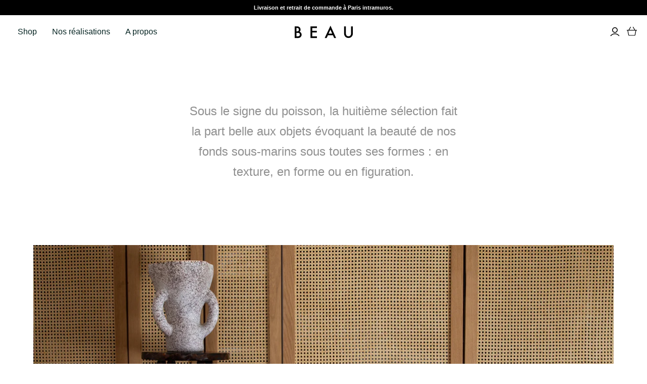

--- FILE ---
content_type: text/html; charset=utf-8
request_url: https://beau.bonhommeparis.com/collections/selection-n-8
body_size: 28776
content:
<!DOCTYPE html>
<html class="no-js">
<head>
  <meta charset="utf-8">
  <meta http-equiv="X-UA-Compatible" content="IE=edge">
  <meta name="viewport" content="width=device-width" />

  <title>
    Sélection n°08

    

    

    
      &ndash; Beau
    
  </title>

  
    <meta name="description" content="Sous le signe du poisson, la huitième sélection fait la part belle aux objets évoquant la beauté de nos fonds sous-marins sous toutes ses formes : en texture, en forme ou en figuration.">
  

  <link href="//beau.bonhommeparis.com/cdn/shop/t/4/assets/theme.scss.css?v=19229455849929996501759259932" rel="stylesheet" type="text/css" media="all" />
  <link href="//beau.bonhommeparis.com/cdn/shop/t/4/assets/atlantic-bonhomme.scss.css?v=57630478897144908251592822091" rel="stylesheet" type="text/css" media="all" />
  
    <link rel="shortcut icon" href="//beau.bonhommeparis.com/cdn/shop/files/favicon-2_16x16.png?v=1614308429" type="image/png" />
  

  
    <link rel="canonical" href="https://beau.bonhommeparis.com/collections/selection-n-8" />
  

  















<meta property="og:site_name" content="Beau">
<meta property="og:url" content="https://beau.bonhommeparis.com/collections/selection-n-8">
<meta property="og:title" content="Sélection n°08">
<meta property="og:type" content="website">
<meta property="og:description" content="Sous le signe du poisson, la huitième sélection fait la part belle aux objets évoquant la beauté de nos fonds sous-marins sous toutes ses formes : en texture, en forme ou en figuration.">




    
    
    

    
    
    <meta
      property="og:image"
      content="https://beau.bonhommeparis.com/cdn/shop/collections/Home_1210x630.jpg?v=1617176619"
    />
    <meta
      property="og:image:secure_url"
      content="https://beau.bonhommeparis.com/cdn/shop/collections/Home_1210x630.jpg?v=1617176619"
    />
    <meta property="og:image:width" content="1210" />
    <meta property="og:image:height" content="630" />
    
    
    <meta property="og:image:alt" content="Sélection n°08" />
  
















<meta name="twitter:title" content="Sélection n°08">
<meta name="twitter:description" content="Sous le signe du poisson, la huitième sélection fait la part belle aux objets évoquant la beauté de nos fonds sous-marins sous toutes ses formes : en texture, en forme ou en figuration.">


    
    
    
      
      
      <meta name="twitter:card" content="summary_large_image">
    
    
    <meta
      property="twitter:image"
      content="https://beau.bonhommeparis.com/cdn/shop/collections/Home_1200x600_crop_center.jpg?v=1617176619"
    />
    <meta property="twitter:image:width" content="1200" />
    <meta property="twitter:image:height" content="600" />
    
    
    <meta property="twitter:image:alt" content="Sélection n°08" />
  



  <script>window.performance && window.performance.mark && window.performance.mark('shopify.content_for_header.start');</script><meta name="google-site-verification" content="cjkyfA95odiZ3qxUpHGncdPVJmSkT6dO3WAqLypmZXo">
<meta id="shopify-digital-wallet" name="shopify-digital-wallet" content="/29984489609/digital_wallets/dialog">
<link rel="alternate" type="application/atom+xml" title="Feed" href="/collections/selection-n-8.atom" />
<link rel="alternate" type="application/json+oembed" href="https://beau.bonhommeparis.com/collections/selection-n-8.oembed">
<script async="async" src="/checkouts/internal/preloads.js?locale=fr-FR"></script>
<script id="shopify-features" type="application/json">{"accessToken":"9dc138669cb7a6a7e88401a547f76d11","betas":["rich-media-storefront-analytics"],"domain":"beau.bonhommeparis.com","predictiveSearch":true,"shopId":29984489609,"locale":"fr"}</script>
<script>var Shopify = Shopify || {};
Shopify.shop = "beau-by-bonhomme.myshopify.com";
Shopify.locale = "fr";
Shopify.currency = {"active":"EUR","rate":"1.0"};
Shopify.country = "FR";
Shopify.theme = {"name":"Atlantic by Bonhomme","id":83345965193,"schema_name":"Atlantic","schema_version":"14.1.2-pre.0","theme_store_id":566,"role":"main"};
Shopify.theme.handle = "null";
Shopify.theme.style = {"id":null,"handle":null};
Shopify.cdnHost = "beau.bonhommeparis.com/cdn";
Shopify.routes = Shopify.routes || {};
Shopify.routes.root = "/";</script>
<script type="module">!function(o){(o.Shopify=o.Shopify||{}).modules=!0}(window);</script>
<script>!function(o){function n(){var o=[];function n(){o.push(Array.prototype.slice.apply(arguments))}return n.q=o,n}var t=o.Shopify=o.Shopify||{};t.loadFeatures=n(),t.autoloadFeatures=n()}(window);</script>
<script id="shop-js-analytics" type="application/json">{"pageType":"collection"}</script>
<script defer="defer" async type="module" src="//beau.bonhommeparis.com/cdn/shopifycloud/shop-js/modules/v2/client.init-shop-cart-sync_BcDpqI9l.fr.esm.js"></script>
<script defer="defer" async type="module" src="//beau.bonhommeparis.com/cdn/shopifycloud/shop-js/modules/v2/chunk.common_a1Rf5Dlz.esm.js"></script>
<script defer="defer" async type="module" src="//beau.bonhommeparis.com/cdn/shopifycloud/shop-js/modules/v2/chunk.modal_Djra7sW9.esm.js"></script>
<script type="module">
  await import("//beau.bonhommeparis.com/cdn/shopifycloud/shop-js/modules/v2/client.init-shop-cart-sync_BcDpqI9l.fr.esm.js");
await import("//beau.bonhommeparis.com/cdn/shopifycloud/shop-js/modules/v2/chunk.common_a1Rf5Dlz.esm.js");
await import("//beau.bonhommeparis.com/cdn/shopifycloud/shop-js/modules/v2/chunk.modal_Djra7sW9.esm.js");

  window.Shopify.SignInWithShop?.initShopCartSync?.({"fedCMEnabled":true,"windoidEnabled":true});

</script>
<script id="__st">var __st={"a":29984489609,"offset":3600,"reqid":"bcf89687-1674-4d3c-8437-4d54d1e80c1c-1769459583","pageurl":"beau.bonhommeparis.com\/collections\/selection-n-8","u":"0b00cb76d1ef","p":"collection","rtyp":"collection","rid":260757815433};</script>
<script>window.ShopifyPaypalV4VisibilityTracking = true;</script>
<script id="captcha-bootstrap">!function(){'use strict';const t='contact',e='account',n='new_comment',o=[[t,t],['blogs',n],['comments',n],[t,'customer']],c=[[e,'customer_login'],[e,'guest_login'],[e,'recover_customer_password'],[e,'create_customer']],r=t=>t.map((([t,e])=>`form[action*='/${t}']:not([data-nocaptcha='true']) input[name='form_type'][value='${e}']`)).join(','),a=t=>()=>t?[...document.querySelectorAll(t)].map((t=>t.form)):[];function s(){const t=[...o],e=r(t);return a(e)}const i='password',u='form_key',d=['recaptcha-v3-token','g-recaptcha-response','h-captcha-response',i],f=()=>{try{return window.sessionStorage}catch{return}},m='__shopify_v',_=t=>t.elements[u];function p(t,e,n=!1){try{const o=window.sessionStorage,c=JSON.parse(o.getItem(e)),{data:r}=function(t){const{data:e,action:n}=t;return t[m]||n?{data:e,action:n}:{data:t,action:n}}(c);for(const[e,n]of Object.entries(r))t.elements[e]&&(t.elements[e].value=n);n&&o.removeItem(e)}catch(o){console.error('form repopulation failed',{error:o})}}const l='form_type',E='cptcha';function T(t){t.dataset[E]=!0}const w=window,h=w.document,L='Shopify',v='ce_forms',y='captcha';let A=!1;((t,e)=>{const n=(g='f06e6c50-85a8-45c8-87d0-21a2b65856fe',I='https://cdn.shopify.com/shopifycloud/storefront-forms-hcaptcha/ce_storefront_forms_captcha_hcaptcha.v1.5.2.iife.js',D={infoText:'Protégé par hCaptcha',privacyText:'Confidentialité',termsText:'Conditions'},(t,e,n)=>{const o=w[L][v],c=o.bindForm;if(c)return c(t,g,e,D).then(n);var r;o.q.push([[t,g,e,D],n]),r=I,A||(h.body.append(Object.assign(h.createElement('script'),{id:'captcha-provider',async:!0,src:r})),A=!0)});var g,I,D;w[L]=w[L]||{},w[L][v]=w[L][v]||{},w[L][v].q=[],w[L][y]=w[L][y]||{},w[L][y].protect=function(t,e){n(t,void 0,e),T(t)},Object.freeze(w[L][y]),function(t,e,n,w,h,L){const[v,y,A,g]=function(t,e,n){const i=e?o:[],u=t?c:[],d=[...i,...u],f=r(d),m=r(i),_=r(d.filter((([t,e])=>n.includes(e))));return[a(f),a(m),a(_),s()]}(w,h,L),I=t=>{const e=t.target;return e instanceof HTMLFormElement?e:e&&e.form},D=t=>v().includes(t);t.addEventListener('submit',(t=>{const e=I(t);if(!e)return;const n=D(e)&&!e.dataset.hcaptchaBound&&!e.dataset.recaptchaBound,o=_(e),c=g().includes(e)&&(!o||!o.value);(n||c)&&t.preventDefault(),c&&!n&&(function(t){try{if(!f())return;!function(t){const e=f();if(!e)return;const n=_(t);if(!n)return;const o=n.value;o&&e.removeItem(o)}(t);const e=Array.from(Array(32),(()=>Math.random().toString(36)[2])).join('');!function(t,e){_(t)||t.append(Object.assign(document.createElement('input'),{type:'hidden',name:u})),t.elements[u].value=e}(t,e),function(t,e){const n=f();if(!n)return;const o=[...t.querySelectorAll(`input[type='${i}']`)].map((({name:t})=>t)),c=[...d,...o],r={};for(const[a,s]of new FormData(t).entries())c.includes(a)||(r[a]=s);n.setItem(e,JSON.stringify({[m]:1,action:t.action,data:r}))}(t,e)}catch(e){console.error('failed to persist form',e)}}(e),e.submit())}));const S=(t,e)=>{t&&!t.dataset[E]&&(n(t,e.some((e=>e===t))),T(t))};for(const o of['focusin','change'])t.addEventListener(o,(t=>{const e=I(t);D(e)&&S(e,y())}));const B=e.get('form_key'),M=e.get(l),P=B&&M;t.addEventListener('DOMContentLoaded',(()=>{const t=y();if(P)for(const e of t)e.elements[l].value===M&&p(e,B);[...new Set([...A(),...v().filter((t=>'true'===t.dataset.shopifyCaptcha))])].forEach((e=>S(e,t)))}))}(h,new URLSearchParams(w.location.search),n,t,e,['guest_login'])})(!0,!0)}();</script>
<script integrity="sha256-4kQ18oKyAcykRKYeNunJcIwy7WH5gtpwJnB7kiuLZ1E=" data-source-attribution="shopify.loadfeatures" defer="defer" src="//beau.bonhommeparis.com/cdn/shopifycloud/storefront/assets/storefront/load_feature-a0a9edcb.js" crossorigin="anonymous"></script>
<script data-source-attribution="shopify.dynamic_checkout.dynamic.init">var Shopify=Shopify||{};Shopify.PaymentButton=Shopify.PaymentButton||{isStorefrontPortableWallets:!0,init:function(){window.Shopify.PaymentButton.init=function(){};var t=document.createElement("script");t.src="https://beau.bonhommeparis.com/cdn/shopifycloud/portable-wallets/latest/portable-wallets.fr.js",t.type="module",document.head.appendChild(t)}};
</script>
<script data-source-attribution="shopify.dynamic_checkout.buyer_consent">
  function portableWalletsHideBuyerConsent(e){var t=document.getElementById("shopify-buyer-consent"),n=document.getElementById("shopify-subscription-policy-button");t&&n&&(t.classList.add("hidden"),t.setAttribute("aria-hidden","true"),n.removeEventListener("click",e))}function portableWalletsShowBuyerConsent(e){var t=document.getElementById("shopify-buyer-consent"),n=document.getElementById("shopify-subscription-policy-button");t&&n&&(t.classList.remove("hidden"),t.removeAttribute("aria-hidden"),n.addEventListener("click",e))}window.Shopify?.PaymentButton&&(window.Shopify.PaymentButton.hideBuyerConsent=portableWalletsHideBuyerConsent,window.Shopify.PaymentButton.showBuyerConsent=portableWalletsShowBuyerConsent);
</script>
<script data-source-attribution="shopify.dynamic_checkout.cart.bootstrap">document.addEventListener("DOMContentLoaded",(function(){function t(){return document.querySelector("shopify-accelerated-checkout-cart, shopify-accelerated-checkout")}if(t())Shopify.PaymentButton.init();else{new MutationObserver((function(e,n){t()&&(Shopify.PaymentButton.init(),n.disconnect())})).observe(document.body,{childList:!0,subtree:!0})}}));
</script>
<link id="shopify-accelerated-checkout-styles" rel="stylesheet" media="screen" href="https://beau.bonhommeparis.com/cdn/shopifycloud/portable-wallets/latest/accelerated-checkout-backwards-compat.css" crossorigin="anonymous">
<style id="shopify-accelerated-checkout-cart">
        #shopify-buyer-consent {
  margin-top: 1em;
  display: inline-block;
  width: 100%;
}

#shopify-buyer-consent.hidden {
  display: none;
}

#shopify-subscription-policy-button {
  background: none;
  border: none;
  padding: 0;
  text-decoration: underline;
  font-size: inherit;
  cursor: pointer;
}

#shopify-subscription-policy-button::before {
  box-shadow: none;
}

      </style>

<script>window.performance && window.performance.mark && window.performance.mark('shopify.content_for_header.end');</script>
<link href="//beau.bonhommeparis.com/cdn/shop/t/4/assets/globo.stores.scss.css?v=7136806950565353661600653218" rel="stylesheet" type="text/css" media="all" />

















<script type="text/javascript" src="//beau.bonhommeparis.com/cdn/shop/t/4/assets/globo.stores.js?v=55027579835370240141614012393"></script>













<script>
  var storesConfig = {
    appURL: 'https://stores.globosoftware.net',
    shopURL: 'beau-by-bonhomme.myshopify.com',
    locale: "fr",
    iana_timezone: "Europe/Paris",
    timezone_offset: +0100,
    now: '2026-01-26T21:33:04.000',
    now2: {
      year: 2026,
      month: 0,
      date: 26,
      hour: 21,
      minute: 33,
      second: 04
    },
    cartShippingRequire: false,
    settings: {"design":{"textWidgetHeader":"","textWarningCheckout":"","color":{"textWidgetHeader":"#000000","methodDescriptionText":"#000000","textWarningCheckout":"#000000","textBtnGetDirections":"#000000","btnGetDirections":"#f5deb3","textShippingMethod":"#000000","shippingMethodBackground":"#fbfbfb","shippingMethodHover":"#e2e2e2","textShippingMethodHover":"000000","textShippingMethodSelected":"000000","shippingMethodSelected":"#e2e2e2","storeSelected":"#f5deb3","textOutOfStock":"#ff0000","textInStock":"#000000","calendarBackground":"#ffffff","dayHover":"#b1dcfb","daySelected":"#0089ec","calendarText":"#000000","textDayHover":"#000000","textDaySelected":"#000000","timeSlot":"#ffffff","timeSlotHover":"#b1dcfb","timeSlotSelected":"#0089ec","textTimeSlot":"#000000","textTimeSlotHover":"#000000","textTimeSlotSelected":"#000000"},"items":["shipping","localDelivery","storePickup"]},"storePickup":{"status":true,"mandatoryByTag":true,"description":null,"limitOrder":{"status":false,"number":0},"filter":{"status":false,"name":true,"tag":true,"group":true,"radius":true},"distanceLengthUnit":"km","pickup_condition":{"subtotal":{"greater":null,"less":null},"operator":"OR","quantity":{"greater":null,"less":null},"enable_pickup":"1"},"store":{"orderBy":"1","storeDefault":30229,"orderStores":[30229,75179]},"dateTimePicker":{"datePicker":false,"timePicker":true,"lagTime":"0","lagTimeUnit":"minutes","futureDay":"0"}},"general":{"googleMap":{"status":false,"apiKey":null,"style":"Standard","zoom":"12","pinIcon":"https:\/\/stores.globosoftware.net\/images\/location-512.png","distance_length_unit":"km"},"calendar":{"languageDatepicker":"fr-FR","weekdaysFull":["Dimanche","Lundi","Mardi","Mercredi","Jeudi","Vendredi","Samedi"],"weekdaysShort":["Dim","Lun","Mar","Mer","Jeu","Ven","Sam"],"monthsFull":["Janvier","F\u00e9vrier","Mars","Avril","Mai","Juin","Juillet","Ao\u00fbt","Septembre","Octobre","Novembre","D\u00e9cembre"],"monthsShort":["Jan","Fev","Mar","Avr","Mai","Jun","Jui","Ao\u00fb","Sep","Oct","Nov","Dec"],"today":"Today","clear":"Clear","close":"Close","format":"d mmmm, yyyy","formatTime":"H:i","firstDay":"1","timeSlot":"15","blackout":[]},"inventory":{"hideOutOfStockLocations":false,"onlyShowOutOfStockOrInStock":false,"showUnlinkedLocations":false,"useInventoryThreshold":false,"outOfStock":{"number":0,"text":"Out of Stock"},"lowStock":{"number":5,"text":"Low Stock"},"highStock":{"number":null,"text":"High Stock"},"noInventoryFound":{"show":false,"text":null}}},"localDelivery":{"ask_location":true,"status":true,"limitOrder":{"status":false,"number":0},"mandatoryByTag":true,"description":null,"validation":"1","lag_time":"0","lag_time_unit":"days","timePicker":true,"listZipCode":"75001,75002,75003,75004,75005,75006,75007,75008,75009,75010,75011,75012,75013,75014,75015,75016,75017,75018,75019,75020","datePicker":"true","futureDay":"0","localDelivery_condition":{"subtotal":{"greater":null,"less":null},"operator":"AND","quantity":{"greater":null,"less":null},"enable_localDelivery":"1"},"deliveryHours":{},"price_condition":{"basic":"total","conditions":[]},"distance":"50","distanceUnit":"km","lag_timeL":"0"},"shipping":{"status":false,"description":null}},
    methods: {
      shippingStatus: false,
      storePickupConditionStatus: true,
      localDeliveryConditionStatus: true
    },
    languages: {"languages":[{"name":"English","code":"en","translate":{"widget":{"searchByNamePlaceholder":"Example: \"New York\"","enterPostalCodePlaceholder":"Enter your postal code ...","enterPostalCode":"Enter your postal code into the field below to check if you are eligible for local delivery:","dateLocalDeliveryPlaceholder":"Choose the delivery date.","dateLocalDeliveryRequiredMessage":"Please select a delivery date.","noStoreFound":"No stores were found.","shippingText":"Shipping","storePickupText":"Store Pickup","localDeliveryText":"Local Delivery","findLocationText":"Find location button","findLocationPlaceholder":"Find my location","filterByGroup":"Filter by group","filterByTag":"Filter by tag","moreInfoText":"More information","dateTimePlaceholder":"Choose datetime","pickupStoreRequiredMessage":"Please pickup a store","pickupTimeRequiredMessage":"Please pickup a store","popupGetDirection":"Get Directions","popupPhone":"Phone","popupFax":"Fax","popupEmail":"Email","popupNote":"Note","popupOpenHour":"Opening hours","popupStoreClose":"Store Close","searchText":"Search button","mondayText":"Monday","tuesdayText":"Tuesday","wednesdayText":"Wednesday","thursdayText":"Thursday","fridayText":"Friday","saturdayText":"Saturday","sundayText":"Sunday","zipCodeRequiredMessage":"Please enter a valid zipcode","deliveryNotAvailable":"Sorry, delivery is not available in your area.","deliveryAvailable":"Great! You are eligible for delivery."},"checkout":{"contact":{"shipping_address_title":"Pickup information"},"thank_you":{"marker":{"shipping":"Pickup address"},"shipping_address_title":"Pickup address"},"general":{"continue_to_shipping_method":"Continue"},"order_summary":{"free_shipping_discount_label":"Free pickup","shipping_label":"Store Pickup"},"shipping":{"title":"Store Pickup","waiting_on_rate_notice":"Please wait while we fetch available pickup rates...","no_rates_for_cart_or_destination_notice":"Pickup is not available for your cart or destination.","no_rates_for_country_notice":"We don't offer pickups in .","please_enter_your_shipping_information_notice":"Please go back to the shopping cart page and choose a pickup location."},"payment":{"same_billing_address_label":"Please use the option below \u2b07","different_billing_address_label":"Use a different billing address"}}}}],"languageDefault":"en","delivery":{"contact":{"shipping_address_title":"Delivery information"},"thank_you":{"marker":{"shipping":"Delivery address"},"shipping_address_title":"Delivery address"},"general":{"continue_to_shipping_method":"Continue"},"order_summary":{"free_shipping_discount_label":"Free Delivery","shipping_label":"Local Delivery"},"shipping":{"title":"Local Delivery","waiting_on_rate_notice":"Please wait...","no_rates_for_cart_or_destination_notice":"Delivery is not available for your cart or destination.","no_rates_for_country_notice":"We don't offer delivery in .","please_enter_your_shipping_information_notice":"Please go back to the shopping cart page and provide a postal code."},"payment":{"same_billing_address_label":"Please use the option below \u2b07","different_billing_address_label":"Use a different billing address"}}},
    groups: [],
    tags: [],
    page: "collection",
    deliveryDisableByLimit: [],
    pickUpDisableByLimit: [],

    storePickupProduct: {"productId":0,"variantId":0},
    localDeliveryProduct: {"productId":0,"variants":[]},

    isMandatoryPickup: false,
    isMandatoryDelivery: false,

    stores: [],
    cart: {
      count: 0,
      total: 0,
      totalWeight: 0.0,
      pickupWeight: 0,
      deliveryWeight: 0,
      hasStorePickupProduct: false,
      hasLocalDeliveryProduct: false,
      localDeliveryProductVariantId: false,
      storePickupProductVariantId: false
    }
  };
</script>
<script type="text/javascript" src="//beau.bonhommeparis.com/cdn/shop/t/4/assets/globo.stores.data.js?v=146613909038914134851614013387"></script>
<script id="globoStoresTemplate" type="template/html">

{% assign activeMethod = "Store Pickup" %}
<div id="cart-store-pickup" class="row margin-tb-25">
  {% if settings.design.textWidgetHeader %}
  <div class="storesWidgetHeader">{{settings.design.textWidgetHeader}}</div>
  {% endif %}
  <ul id="shipping-methods">
    {% for method in settings.design.items %}
      {% if method == 'shipping' and methods.shippingStatus %}
        <li class="shipping-method{% if activeMethod == 'Shipping' %} active{% endif %} shipping-method_shipping">
          <label for="attributes-checkout-method-shipping" onclick="">
            <div class="gbStore-loader">
              <input data-toggle="#shipping-container"{% if activeMethod == 'Shipping' %} checked{% endif %} class="attributes-checkout-method" type="radio" name="attributes[Shipping Method]" value="Shipping" id="attributes-checkout-method-shipping" />
              {% if settings.shipping.icon %}
                {{settings.shipping.icon}}
              {% else %}
                <svg xmlns="http://www.w3.org/2000/svg" width="24" height="24" viewBox="0 0 24 24"><path style="fill:#96a0ac;" d="M15.744 16.683l.349-.199v1.717l-.349.195v-1.713zm3.414-.227l.342-.196v-1.717l-.343.195v1.718zm-1.429.813l.343-.195v-1.717l-.343.195v1.717zm.578-.329l.349-.199v-1.717l-.349.199v1.717zm-1.152.656l.343-.196v-1.717l-.343.196v1.717zm-.821.467l.343-.195v-1.717l-.343.195v1.717zm6.666-11.122v11.507l-9.75 5.552-12.25-6.978v-11.507l9.767-5.515 12.233 6.941zm-12.236-4.643l-2.106 1.19 8.891 5.234-.002.003 2.33-1.256-9.113-5.171zm1.236 10.59l-9-5.218v8.19l9 5.126v-8.098zm3.493-3.056l-8.847-5.208-2.488 1.405 8.86 5.138 2.475-1.335zm5.507-.696l-7 3.773v8.362l7-3.985v-8.15z"/></svg>
              {% endif %}
              <p class="gbStore_title-method-Shipping">{{translation.widget.shippingText}}</p>
            </div>
            <div class="gbStore-loading"></div>
          </label>
        </li>
      {% endif %}

      {% if method == 'storePickup' and methods.storePickupConditionStatus %}
        <li class="shipping-method {% if activeMethod == 'Store Pickup' %} active{% endif %} shipping-method_pickup">
          <label for="attributes-checkout-method-pickup" onclick="">
            <div class="gbStore-loader">
              <input data-toggle="#stores-container"{% if activeMethod == 'Store Pickup' %} checked{% endif %} class="attributes-checkout-method" type="radio" name="attributes[Shipping Method]" value="Store Pickup" id="attributes-checkout-method-pickup" />
              {% if settings.storePickup.icon %}
                {{settings.storePickup.icon}}
              {% else %}
                <svg xmlns="http://www.w3.org/2000/svg" width="24" height="24" viewBox="0 0 24 24" fill-rule="evenodd" clip-rule="evenodd"><path style="fill:#96a0ac;" d="M3 18h-2c-.552 0-1-.448-1-1v-13c0-.552.448-1 1-1h13c.552 0 1 .448 1 1v2h4.667c1.117 0 1.6.576 1.936 1.107.594.94 1.536 2.432 2.109 3.378.188.312.288.67.288 1.035v4.48c0 1.089-.743 2-2 2h-1c0 1.656-1.344 3-3 3s-3-1.344-3-3h-6c0 1.656-1.344 3-3 3s-3-1.344-3-3zm3-1.2c.662 0 1.2.538 1.2 1.2 0 .662-.538 1.2-1.2 1.2-.662 0-1.2-.538-1.2-1.2 0-.662.538-1.2 1.2-1.2zm12 0c.662 0 1.2.538 1.2 1.2 0 .662-.538 1.2-1.2 1.2-.662 0-1.2-.538-1.2-1.2 0-.662.538-1.2 1.2-1.2zm-3-2.8h-13v2h1.765c.549-.614 1.347-1 2.235-1 .888 0 1.686.386 2.235 1h7.53c.549-.614 1.347-1 2.235-1 .888 0 1.686.386 2.235 1h1.765v-4.575l-1.711-2.929c-.179-.307-.508-.496-.863-.496h-4.426v6zm-2-9h-11v7h11v-7zm3 4v3h5l-1.427-2.496c-.178-.312-.509-.504-.868-.504h-2.705z"/></svg>
              {% endif %}
              <p class="gbStore_title-method-Shipping">{{translation.widget.storePickupText}}</p>
            </div>
            <div class="gbStore-loading"></div>
          </label>
        </li>
      {% endif %}

      {% if method == 'localDelivery' and methods.localDeliveryConditionStatus %}
        <li class="shipping-method{% if activeMethod == 'Local Delivery' %} active{% endif %} shipping-method_delivery">
            <label for="attributes-checkout-method-localDelivery" onclick="">
                <div class="gbStore-loader">
                    <input data-toggle="#localDeliveryContainer"{% if activeMethod == 'Local Delivery' %} checked{% endif %} class="attributes-checkout-method attributes-checkout-method-localDelivery" type="radio" name="attributes[Shipping Method]" value="Local Delivery" id="attributes-checkout-method-localDelivery" />
                    {% if settings.localDelivery.icon %}
                      {{settings.localDelivery.icon}}
                    {% else %}
                      <svg xmlns="http://www.w3.org/2000/svg" width="24" height="24" viewBox="0 0 24 24" fill-rule="evenodd" clip-rule="evenodd"><path style="fill:#96a0ac;" d="M3 18h-2c-.552 0-1-.448-1-1v-13c0-.552.448-1 1-1h13c.552 0 1 .448 1 1v2h4.667c1.117 0 1.6.576 1.936 1.107.594.94 1.536 2.432 2.109 3.378.188.312.288.67.288 1.035v4.48c0 1.089-.743 2-2 2h-1c0 1.656-1.344 3-3 3s-3-1.344-3-3h-6c0 1.656-1.344 3-3 3s-3-1.344-3-3zm3-1.2c.662 0 1.2.538 1.2 1.2 0 .662-.538 1.2-1.2 1.2-.662 0-1.2-.538-1.2-1.2 0-.662.538-1.2 1.2-1.2zm12 0c.662 0 1.2.538 1.2 1.2 0 .662-.538 1.2-1.2 1.2-.662 0-1.2-.538-1.2-1.2 0-.662.538-1.2 1.2-1.2zm-3-2.8h-13v2h1.765c.549-.614 1.347-1 2.235-1 .888 0 1.686.386 2.235 1h7.53c.549-.614 1.347-1 2.235-1 .888 0 1.686.386 2.235 1h1.765v-4.575l-1.711-2.929c-.179-.307-.508-.496-.863-.496h-4.426v6zm-2-9h-11v7h11v-7zm3 4v3h5l-1.427-2.496c-.178-.312-.509-.504-.868-.504h-2.705z"/></svg>
                    {% endif %}
                    <p class="gbStore_title-method-Shipping">{{translation.widget.localDeliveryText}}</p>
                </div>
                <div class="gbStore-loading"></div>
            </label>
        </li>
      {% endif %}
    {% endfor %}
  </ul>
  <div class="checkout-method-content">
    {% for method in settings.design.items %}
    {% if method == 'shipping' and methods.shippingStatus %}
    <div class="method-content method-content_pickup{% if activeMethod == 'Shipping' %} active{% endif %}" id="shipping-container">
      <div class="methodDescription">{{settings.shipping.description}}</div>
    </div>
    {% endif %}
    {% if method == 'storePickup' and methods.storePickupConditionStatus %}
    <div class="method-content method-content_pickup{% if activeMethod == 'Store Pickup' %} active{% endif %}" id="stores-container">
      <div class="methodDescription">{{settings.storePickup.description}}</div>
      <div class="store-content">
        <div class="search{% unless settings.storePickup.filter.status %} hidden{% endunless %}">
          <div class="form-group{% unless settings.storePickup.filter.name %} hidden{% endunless %}">
            <div class="input-group">
              <input type="text" name="location" id="addressInput" placeholder="{{translation.widget.findLocationPlaceholder}}" class="form-control fuzzy-search">
              <span class="icon"><i class="fa fa-map-marker" id="getLocation"  aria-hidden="true"></i></span>
            </div>
          </div>
          <div class="form-group form-group-option">
            {% if settings.general.googleMap.status and settings.storePickup.filter.radius %}
            <div class="filter-select">
              <select name="radius" id="radiusSelect">
                {% assign distance_length_unit = 'Kilometer' %}
                {% if settings.general.googleMap.distance_length_unit == 'm' %}{% assign distance_length_unit = 'Mile' %}{% endif %}
                <option {% if settings.storePickup.filter.radius %}selected{% endif %} value="15">15 {{distance_length_unit}}</option>
                <option value="25">25 {{distance_length_unit}}</option>
                <option value="50">50 {{distance_length_unit}}</option>
                <option value="100">100 {{distance_length_unit}}</option>
                <option {% unless settings.storePickup.filter.radius %}selected{% endunless %} value="99999">>100 {{distance_length_unit}}</option>
              </select>
            </div>
            {% endif %}
            {% assign groups_length = groups | size %}
            <div class="filter-select {{groups_length}} {% unless settings.storePickup.filter.group and groups_length > 0 %} hidden{% endunless %}">
              <select name="group" id="groupSelect">
                <option value="0">{{translation.widget.filterByGroup}}</option>
                {% for group in groups %}
                  <option value="{{group.id}}">{{group.name}}</option>
                {% endfor %}
              </select>
            </div>
            {% assign tags_length = tags | size %}
            <div class="filter-select {{tags_length}}{% unless settings.storePickup.filter.tag and tags_length > 0 %} hidden{% endunless %}">
              <select id="tagSelect" multiple="multiple" data-title="{{translation.widget.filterByTag}}">
                {% for tag in tags %}<option value="{{tag}}">{{tag}}</option>{% endfor %}
              </select>
            </div>

            <button type="button" name="search_locations" class="btn globo-btn">
            	<span>{{translation.widget.searchText}}</span>
            </button>
          </div>
        </div>
      </div>

      <div id="map-container">
        {% assign defaultStore = null %}
        <div id="stores-list-table" class="store-cart">
          <small id="storeMsg" data-notfound="{{translation.widget.noStoreFound | default: 'No stores were found.'}}" data-required="{{translation.widget.pickupStoreRequiredMessage | default: 'Please pick a store'}}" class="error location_error" style="display: none;"></small>
          <ul id="stores-table">
            {% for store in stores %}
              {% if settings.storePickup.store.storeDefault and settings.storePickup.store.storeDefault == store.id %}{% assign defaultStore = store %}{% endif %}
              <li class="stores-list-container {% if settings.storePickup.store.storeDefault and settings.storePickup.store.storeDefault == store.id %} active{% endif %}"
                data-markerid="{{forloop.index}}"
                data-allow-pickup="{{store.allow_pickup}}"
                data-allow-date-picker="{{store.allow_date_picker}}"
                data-store-id="{{store.id}}"
                data-store-icon="{{store.icon}}"
                data-store-lat="{{store.latitude}}"
                data-store-lng="{{store.longitude}}"
              >
                <div class="stores-details stores-list-details">
                  <div class="list-content stores-list-content">
                    <div id="stores-title" class="stores-field store-name">{{store.name}}</div>
                    {% if store.address %}
                    <div id="stores-address" class="stores-field store-address">{{store.address}}</div>
                    {% endif %}
                    {% if store.state_alter or store.state or store.city or store.zipcode %}
                    <div>
                      {% if store.city %}
                      <span id="stores-city" class="stores-field store-city">{{store.city}},</span>
                      {% endif %}
                      {% if store.state or store.state_alter %}
                        <span id="stores-state" class="stores-field store-state">{% if store.state_alter %}{{store.state_alter}}{% else %}{{store.state}}{% endif %},</span>
                      {% endif %}
                      {% if store.zipcode %}
                      <span id="stores-zipcode" class="stores-field store-zipcode">{{store.zipcode}}</span>
                      {% endif %}
                    </div>
                    {% endif %}
                    {% if store.country_alter or store.country %}
                    <div>
                      <span id="stores-country" class="stores-field store-country">{% if store.country_alter %}{{store.country_alter}}{% else %}{{store.country}}{% endif %}</span>
                    </div>
                    {% endif %}
                                        {% if store.distance %}<div id="stores-distance" class="stores-field">Distance: {{store.distance}} {% if settings.general.googleMap.distance_length_unit == 'km' %}Kilometers{% elsif settings.general.googleMap.distance_length_unit == 'm' %}Miles{% endif %}</div>{% endif %}
                                        <a href="#location-popup-{{store.id}}" class="more-info">{{translation.widget.moreInfoText}}</a>
                    <i class="fa fa-chevron-right hidden" aria-hidden="true"></i>
                  </div>
                </div>

                <div class="hidden">
                  <div class="location-popup" id="location-popup-{{store.id}}">
                    <h1>{{store.name}}</h1>
                    <div>
                        <span id="stores-address" class="stores-field" style="display:block;">{{store.address}}</span>
                        <span id="stores-city" class="stores-field" style="display:block;">{{store.city}}</span>
                        {% if store.state_alter or store.state %}
                          <span id="stores-state" class="stores-field">{% if store.state_alter %}{{store.state_alter}}{% else %}{{store.state}}{% endif %}</span>
                        {% endif %}
                        <span id="stores-zipcode" class="stores-field">{{store.zipcode}}</span>,
                        <span id="stores-country" class="stores-field">{% if store.country_alter %}{{store.country_alter}}{% else %}{{store.country}}{% endif %}</span>
                    </div>
                    <ul>
                        {% if store.phone %}
                        <li><label>{{translation.widget.popupPhone | default: 'Phone'}}</label>{{store.phone}}</li>
                        {% endif %}
                        {% if store.fax %}
                        <li><label>{{translation.widget.popupFax | default: 'Fax'}}</label>{{store.fax}}</li>
                        {% endif %}
                        {% if store.email %}
                        <li><label>{{translation.widget.popupEmail | default: 'Email'}}</label>{{store.email}}</li>
                        {% endif %}
                        {% if store.note %}
                        <li><label>{{translation.widget.popupNote | default: 'Note'}}</label>{{store.note}}</li>
                        {% endif %}
                    </ul>
                    {% capture destination %}{% if store.address %}{{store.address}}{% if store.city %},{{store.city}}{% endif %}{% if store.state_alter %},{{store.state_alter}}{% elsif store.state %},{{store.state}}{% endif %}{% if store.country_alter %},{{store.country_alter}}{% elsif store.country %},{{store.country}}{% endif %}{% elsif store.longitude and store.latitude %}{{store.latitude}},{{store.longitude}}{% endif %}{% endcapture %}
                    <div class="direction">
                      <a href="https://www.google.com/maps/dir/?api=1&destination={{destination | url_encode}}" target="_blank" class="btn btn-primary">{{translation.widget.popupGetDirection | default: 'Get directions'}}</a>
                    </div>
                    <div class="row" id="picture-row">
                      <div class="col-xs-12 col-sm-12">
                        <table>
                          <tbody>
                            <tr>
                              {% if store.picture %}
                                <td id="store-picture" rowspan="8"><img src="{{store.picture}}" class="img-responsive" /></td>
                              {% endif %}
                              <td colspan="2"><h3>{{translation.widget.popupOpenHour | default: 'Opening hours'}}</h3></td>
                            </tr>
                            <tr>
                              <td>{{translation.widget.mondayText | default: 'Monday'}}</td>
                              <td>
                                {% if store.openning_hours.monday and store.openning_hours.monday.status %}
                                  {% for period in store.openning_hours.monday.workHours %}
                                  {{period.start_time}} - {{period.end_time}}<br>
                                  {% endfor %}
                                {% else %}
                                  {{translation.widget.popupStoreClose | default: 'Closed'}}
                                {% endif %}
                              </td>
                            </tr>
                            <tr>
                              <td>{{translation.widget.tuesdayText | default: 'Tuesday'}}</td>
                              <td>
                                {% if store.openning_hours.tuesday and store.openning_hours.tuesday.status %}
                                  {% for period in store.openning_hours.tuesday.workHours %}
                                  {{period.start_time}} - {{period.end_time}}<br>
                                  {% endfor %}
                                {% else %}
                                  {{translation.widget.popupStoreClose | default: 'Closed'}}
                                {% endif %}
                              </td>
                            </tr>
                            <tr>
                              <td>{{translation.widget.wednesdayText | default: 'Wednesday'}}</td>
                              <td>
                                {% if store.openning_hours.wednesday and store.openning_hours.wednesday.status %}
                                  {% for period in store.openning_hours.wednesday.workHours %}
                                  {{period.start_time}} - {{period.end_time}}<br>
                                  {% endfor %}
                                {% else %}
                                  {{translation.widget.popupStoreClose | default: 'Closed'}}
                                {% endif %}
                              </td>
                            </tr>
                            <tr>
                              <td>{{translation.widget.thursdayText | default: 'Thursday'}}</td>
                              <td>
                                {% if store.openning_hours.thursday and store.openning_hours.thursday.status %}
                                  {% for period in store.openning_hours.thursday.workHours %}
                                  {{period.start_time}} - {{period.end_time}}<br>
                                  {% endfor %}
                                {% else %}
                                  {{translation.widget.popupStoreClose | default: 'Closed'}}
                                {% endif %}
                              </td>
                            </tr>
                            <tr>
                              <td>{{translation.widget.fridayText | default: 'Friday'}}</td>
                              <td>
                                {% if store.openning_hours.friday and store.openning_hours.friday.status %}
                                  {% for period in store.openning_hours.friday.workHours %}
                                  {{period.start_time}} - {{period.end_time}}<br>
                                  {% endfor %}
                                {% else %}
                                  {{translation.widget.popupStoreClose | default: 'Closed'}}
                                {% endif %}
                              </td>
                            </tr>
                            <tr>
                              <td>{{translation.widget.saturdayText | default: 'Saturday'}}</td>
                              <td>
                                {% if store.openning_hours.saturday and store.openning_hours.saturday.status %}
                                  {% for period in store.openning_hours.saturday.workHours %}
                                  {{period.start_time}} - {{period.end_time}}<br>
                                  {% endfor %}
                                {% else %}
                                  {{translation.widget.popupStoreClose | default: 'Closed'}}
                                {% endif %}
                              </td>
                            </tr>
                            <tr>
                              <td>{{translation.widget.sundayText | default: 'Sunday'}}</td>
                              <td>
                                {% if store.openning_hours.sunday and store.openning_hours.sunday.status %}
                                  {% for period in store.openning_hours.sunday.workHours %}
                                  {{period.start_time}} - {{period.end_time}}<br>
                                  {% endfor %}
                                {% else %}
                                  {{translation.widget.popupStoreClose | default: 'Closed'}}
                                {% endif %}
                              </td>
                            </tr>
                          </tbody>
                        </table>
                      </div>
                    </div>
                  </div>
                </div>
              </li>
            {% endfor %}
          </ul>
        </div>
        {% if settings.general.googleMap.status %}
        <div id="map-table"><div id="map"></div></div>
        {% endif %}
        <div id="dataPickup">
            <input class="pickupData" type="hidden" id="stores_pickupLocationId" name="attributes[Store id]" value="{% if activeMethod == 'Store Pickup' %}{{defaultStore.id | default: ""}}{% endif %}">
            <input class="pickupData" type="hidden" id="stores_pickupCompany" name="attributes[Store name]" value="{% if activeMethod == 'Store Pickup' %}{{defaultStore.name | default: ""}}{% endif %}">
            <textarea id="stores_Address" name="attributes[Store address]" class="pickupData hidden"></textarea>
            <input class="pickupData" type="hidden" id="stores_pickupDate" name="attributes[Pickup date]" value="">
        </div>
      </div>
      {% if settings.storePickup.dateTimePicker.datePicker %}
      <div class="form-group pickupDateTimePicker hidden" style="display: none">
        <input type="text" name="" id="pickupDateTime" placeholder="{{translation.widget.dateTimePlaceholder}}" class="form-control">
        <input type="text" id="pickupDate" style="display:none;" />
        <input type="text" id="pickupTime" style="display:none;" />
        <small id="pickupDateTimeErrorMsg" class="error location_error" style="display:none;">{{translation.widget.pickupTimeRequiredMessage | default: "Please select a pickup date"}}</small>
        <div id="pickupOutlet"></div>
      </div>
      {% endif %}
    </div>
    {% endif %}

    {% if method == 'localDelivery' and methods.localDeliveryConditionStatus %}
    <div class="method-content method-content_localDelivery{% if activeMethod == 'Local Delivery' %} active{% endif %}" id="localDeliveryContainer">
      <div class="methodDescription">{{settings.localDelivery.description}}</div>
      <div class="form-group">
        <label class="textEnterPostalCode">{{translation.widget.enterPostalCode}}</label>
        <div class="input-search">
          <input class="deliveryData" type="text" placeholder="{{translation.widget.enterPostalCodePlaceholder | default: "Enter your postal code ..."}}" id="gbStore-code" name="attributes[Postal code]">
          <input class="deliveryData" type="hidden" id="stores_deliveryDate" name="attributes[Receipt date]" value="">
          <button type="button" id="localDeliverySearchBtn" class="input-search_btn">{{translation.widget.textBtnSearchLocalDelivery | default: "Search"}}</button>
        </div>
        <small id="localDeliveryMsg" class="error location_error" data-success="{{translation.widget.deliveryAvailable | default: 'Great! You are eligible for delivery.'}}" data-error-empty="{{translation.widget.zipCodeRequiredMessage | default: 'Please enter a valid zipcode. Make sure your zipcode is spelled correctly. Try adding a city, state, or country.'}}" data-error-na="{{translation.widget.deliveryNotAvailable | default: 'Sorry, delivery is not available in your area.'}}"></small>
      </div>
      {% if settings.localDelivery.datePicker %}
      <div class="form-group deliveryDateTimePicker hidden" style="display: none">
        <label>{{translation.widget.dateLocalDeliveryPlaceholder}}</label>
        <input type="text" name="" id="deliveryDateTime" placeholder="{{translation.widget.dateLocalDeliveryPlaceholder}}" class="form-control">
        <input type="text" id="deliveryDate" style="display:none;" />
        <input type="text" id="deliveryTime" style="display:none;" />
        <small id="deliveryDateTimeErrorMsg" class="error location_error" style="display:none;">{{translation.widget.dateLocalDeliveryRequiredMessage | default: "Please select a delivery date."}}</small>
        <div id="deliveryOutlet"></div>
      </div>
      {% endif %}
    </div>
    {% endif %}
    {% endfor %}
  </div>
  {% if settings.design.textWarningCheckout %}
  <div class="storesCheckoutWarrning">{{settings.design.textWarningCheckout}}</div>
  {% endif %}
</div>
<div id="gbStoreModal" class="gbStoreModal" style="display: none">
  <div class="gbStore-modal-inner">
    <div class="gbStore-modal-content">
      <span class="gbStore-close">&times;</span>
      <div class="gbStore-modal-body location-popup"></div>
    </div>
  </div>
</div>

</script>

<script id="globoStoreTemplate" type="template/html">

  <div class="gbStore-overlay-details-content">
    <div class="gbStore-overlay-details-name">{{store.name}}</div>
    {% if store.picture %}
    <div class="gbStore-overlay-details-picture"><img src="{{store.picture}}" alt="{{store.name | escape_once}}"></div>
    {% endif %}
    <div class="gbStore-overlay-details-address">{{store.address}}</div>
    <div class="gbStore-overlay-details-address-details">
      {% if store.city %}<span id="stores-city" class="stores-field">{{store.city}}</span>{% endif %}
      {% if store.state or store.state_alter %}<span id="stores-state" class="stores-field">{{store.state}}</span>{% endif %}
      {% if store.zipcode %}<span id="stores-zipcode" class="stores-field">, {{store.zipcode}}</span>{% endif %}
      {% if store.country or store.country_alter %}<span id="stores-country" class="stores-field">{{store.country}}</span>{% endif %}
    </div>
    {% if store.email %}<div class="gbStore-overlay-details-email">{{store.email}}</div>{% endif %}
    {% if store.phone %}<div class="gbStore-overlay-details-phone">{{store.phone}}</div>{% endif %}
    {% if store.fax %}<div class="gbStore-overlay-details-fax">{{store.fax}}</div>{% endif %}
    {% if store.note %}<div class="gbStore-overlay-details-note">{{store.note}}</div>{% endif %}
    {% capture destination %}{% if store.address %}{{store.address}}{% if store.city %},{{store.city}}{% endif %}{% if store.state_alter %},{{store.state_alter}}{% elsif store.state %},{{store.state}}{% endif %}{% if store.country_alter %},{{store.country_alter}}{% elsif store.country %},{{store.country}}{% endif %}{% elsif store.longitude and store.latitude %}{{store.latitude}},{{store.longitude}}{% endif %}{% endcapture %}
    <div class="gbStore-overlay-details-actions">
      <div class="gbStore-overlay-details-action gbStore-overlay-details-action--directions">
        <a class="gbStore-overlay-details-action--directions_link" href="https://www.google.com/maps/dir/?api=1&destination={{destination | url_encode}}" target="_blank">
          <div class="gbStore-icon">
            <svg xmlns="http://www.w3.org/2000/svg" width="24" height="24" viewBox="0 0 24 24" fill="none" stroke="currentColor" stroke-width="2" stroke-linecap="round" stroke-linejoin="round" class="feather feather-navigation"><polygon points="3 11 22 2 13 21 11 13 3 11"></polygon></svg>
          </div>
          {{translation.widget.popupGetDirection | default: 'Get directions'}}
        </a>
      </div>
    </div>
    <div class="gbStore-overlay-hours">
      <div class="gbStore-popup-hours_title"><p>{{translation.widget.popupOpenHour | default: 'Opening hours'}}</p></div>
      <div class="gbStore-popup-hours-item">
        <div class="gbStore-popup-hours-item__day">{{translation.widget.mondayText | default: 'Monday'}}: </div>
        <div class="gbStore-popup-hours-item__time">
          {% if store.openning_hours.monday and store.openning_hours.monday.status %}
            {% for period in store.openning_hours.monday.workHours %}
            {{period.start_time}} - {{period.end_time}}<br>
            {% endfor %}
          {% else %}
            {{translation.widget.popupStoreClose | default: 'Closed'}}
          {% endif %}
        </div>
      </div>
      <div class="gbStore-popup-hours-item">
        <div class="gbStore-popup-hours-item__day">{{translation.widget.tuesdayText | default: 'Tuesday'}}: </div>
        <div class="gbStore-popup-hours-item__time">
          {% if store.openning_hours.tuesday and store.openning_hours.tuesday.status %}
            {% for period in store.openning_hours.tuesday.workHours %}
            {{period.start_time}} - {{period.end_time}}<br>
            {% endfor %}
          {% else %}
            {{translation.widget.popupStoreClose | default: 'Closed'}}
          {% endif %}
        </div>
      </div>
      <div class="gbStore-popup-hours-item">
        <div class="gbStore-popup-hours-item__day">{{translation.widget.wednesdayText | default: 'Wednesday'}}: </div>
        <div class="gbStore-popup-hours-item__time">
          {% if store.openning_hours.wednesday and store.openning_hours.wednesday.status %}
            {% for period in store.openning_hours.wednesday.workHours %}
            {{period.start_time}} - {{period.end_time}}<br>
            {% endfor %}
          {% else %}
            {{translation.widget.popupStoreClose | default: 'Closed'}}
          {% endif %}
        </div>
      </div>
      <div class="gbStore-popup-hours-item">
        <div class="gbStore-popup-hours-item__day">{{translation.widget.thursdayText | default: 'Thursday'}}: </div>
        <div class="gbStore-popup-hours-item__time">
          {% if store.openning_hours.thursday and store.openning_hours.thursday.status %}
            {% for period in store.openning_hours.thursday.workHours %}
            {{period.start_time}} - {{period.end_time}}<br>
            {% endfor %}
          {% else %}
            {{translation.widget.popupStoreClose | default: 'Closed'}}
          {% endif %}
        </div>
      </div>
      <div class="gbStore-popup-hours-item">
        <div class="gbStore-popup-hours-item__day">{{translation.widget.fridayText | default: 'Friday'}}: </div>
        <div class="gbStore-popup-hours-item__time">
          {% if store.openning_hours.friday and store.openning_hours.friday.status %}
            {% for period in store.openning_hours.friday.workHours %}
            {{period.start_time}} - {{period.end_time}}<br>
            {% endfor %}
          {% else %}
            {{translation.widget.popupStoreClose | default: 'Closed'}}
          {% endif %}
        </div>
      </div>
      <div class="gbStore-popup-hours-item">
        <div class="gbStore-popup-hours-item__day">{{translation.widget.saturdayText | default: 'Saturday'}}: </div>
        <div class="gbStore-popup-hours-item__time">
          {% if store.openning_hours.saturday and store.openning_hours.saturday.status %}
            {% for period in store.openning_hours.saturday.workHours %}
            {{period.start_time}} - {{period.end_time}}<br>
            {% endfor %}
          {% else %}
            {{translation.widget.popupStoreClose | default: 'Closed'}}
          {% endif %}
        </div>
      </div>
      <div class="gbStore-popup-hours-item">
        <div class="gbStore-popup-hours-item__day">{{translation.widget.sundayText | default: 'Sunday'}}: </div>
        <div class="gbStore-popup-hours-item__time">
          {% if store.openning_hours.sunday and store.openning_hours.sunday.status %}
            {% for period in store.openning_hours.sunday.workHours %}
            {{period.start_time}} - {{period.end_time}}<br>
            {% endfor %}
          {% else %}
            {{translation.widget.popupStoreClose | default: 'Closed'}}
          {% endif %}
        </div>
      </div>
    </div>
  </div>

</script>

<script id="globoListStoresTemplate" type="template/html">

{% capture checkedIcon %}
<span class="gbStore-icon">
  <svg xmlns="http://www.w3.org/2000/svg" viewBox="0 0 512 512"><path d="M173.898 439.404l-166.4-166.4c-9.997-9.997-9.997-26.206 0-36.204l36.203-36.204c9.997-9.998 26.207-9.998 36.204 0L192 312.69 432.095 72.596c9.997-9.997 26.207-9.997 36.204 0l36.203 36.204c9.997 9.997 9.997 26.206 0 36.204l-294.4 294.401c-9.998 9.997-26.207 9.997-36.204-.001z"></path></svg>
</span>
{% endcapture %}
{% assign distance_length_unit = 'Kilometer' %}
{% if settings.general.googleMap.distance_length_unit == 'm' %}{% assign distance_length_unit = 'Mile' %}{% endif %}
<div class="container-fluid{% if settings.general.googleMap.status %} margin-tb-100{% else %} mt30 mb100{% endif %}">
  {% if settings.general.googleMap.status %}
  <ul class="stores-tabs">
    <li class="active"><a href="#content1">Map</a></li>
    <li><a href="#content2">Stores</a></li>
  </ul>
  <section class="stores-tab-content{% if settings.general.googleMap.status %} active{% endif %}" id="content1">
    <div id="stores-container">
      <div class="store-content"></div>
      <div id="gbStore-widget" style="width: 100%; height: 100%; min-height: 400px;" data-gbstore-env="p" data-gbstore-id="KDLJynn8l2">
        <div id="gbStore-panel">
          <div id="gbStore-overlay">
            <div class="gbStore-overlay-content">
              <button class="gbStore-overlay-close-button">✕</button>
              <div id="gbStore-overlay-details" class="gbStore-overlay-section">
                <img class="gbStore-overlay-details-image" style="display: none;">
                <div class="gbStore-overlay-details-content">
                  <div class="gbStore-overlay-details-name"></div>
                  <div class="gbStore-overlay-details-picture"></div>
                  <div class="gbStore-overlay-details-address"></div>
                  <div class="gbStore-overlay-details-address-details">
                    <span id="stores-city" class="stores-field"></span>
                    <span id="stores-state" class="stores-field"></span>
                    <span id="stores-zipcode" class="stores-field"></span>
                    <span id="stores-country" class="stores-field"></span>
                  </div>
                  <div class="gbStore-overlay-details-email"></div>
                  <div class="gbStore-overlay-details-phone"></div>
                  <div class="gbStore-overlay-details-fax"></div>
                  <div class="gbStore-overlay-details-note"></div>
                  <div class="gbStore-overlay-details-actions">
                    <div class="gbStore-overlay-details-action gbStore-overlay-details-action--directions">
                      <a class="gbStore-overlay-details-action--directions_link" href="https://www.google.com/maps/dir/Current+Location/370 7th Avenue, New York, NY, 100013967, US" target="_blank">
                        <div class="gbStore-icon">
                          <svg xmlns="http://www.w3.org/2000/svg" width="24" height="24" viewBox="0 0 24 24" fill="none" stroke="currentColor" stroke-width="2" stroke-linecap="round" stroke-linejoin="round" class="feather feather-navigation">
                            <polygon points="3 11 22 2 13 21 11 13 3 11"></polygon>
                          </svg>
                        </div>
                        Get Directions
                      </a>
                    </div>
                  </div>
                  <div class="gbStore-overlay-hours"></div>
                  <div class="gbStore-overlay-fields"></div>
                </div>
              </div>
              {% if settings.storePickup.filter.group  %}
              <div id="gbStore-overlay-groups" class="gbStore-overlay-section">
                <div class="gbStore-overlay-groups-header gbStore-overlay-header"><h4>Groups</h4></div>
                <div class="gbStore-overlay-groups-list gbStore-overlay-main">
                  {% for group in groups %}
                  <div class="gbStore-overlay-list-item gbStore-overlay-list-item_group" data-group="{{group.id}}" data-group-name="{{group.name | escape}}">
                    <div class="gbStore-overlay-list-item-name">{{group.name}}</div>
                    {{checkedIcon}}
                  </div>
                  {% endfor %}
                </div>
              </div>
              {% endif %}
              {% if settings.storePickup.filter.tag  %}
              <div id="gbStore-overlay-tags" class="gbStore-overlay-section">
                <div class="gbStore-overlay-tags-header gbStore-overlay-header"><h4>Tags</h4></div>
                <div class="gbStore-overlay-tags-list gbStore-overlay-main">
                  {% for tag in tags %}
                  <div class="gbStore-overlay-list-item gbStore-overlay-list-item_tag" data-tag="{{tag | escape_once}}">
                    <span class="gbStore-overlay-list-item-color" style="background-color: #181818"></span>
                    <div class="gbStore-overlay-list-item-name">{{tag}}</div>
                    {{checkedIcon}}
                  </div>
                  {% endfor %}
                </div>
              </div>
              {% endif %}
              {% if settings.general.googleMap.status and settings.storePickup.filter.radius %}
              <div id="gbStore-overlay-radius" class="gbStore-overlay-section">
                <div class="gbStore-overlay-radius-header gbStore-overlay-header"><h4>Radius</h4></div>
                <div class="gbStore-overlay-radius-list gbStore-overlay-main">
                  <div class="gbStore-overlay-list-item gbStore-overlay-list-item_radius" data-value="15" data-radius="15 {{distance_length_unit}}">
                    <div>15 {{distance_length_unit}}</div>
                    {{checkedIcon}}
                  </div>
                  <div class="gbStore-overlay-list-item gbStore-overlay-list-item_radius" data-value="25" data-radius="25 {{distance_length_unit}}">
                    <div>25 {{distance_length_unit}}</div>
                    {{checkedIcon}}
                  </div>
                  <div class="gbStore-overlay-list-item gbStore-overlay-list-item_radius" data-value="50" data-radius="50 {{distance_length_unit}}">
                    <div>50 {{distance_length_unit}}</div>
                    {{checkedIcon}}
                  </div>
                  <div class="gbStore-overlay-list-item gbStore-overlay-list-item_radius" data-value="100" data-radius="100 {{distance_length_unit}}">
                    <div>100 {{distance_length_unit}}</div>
                    {{checkedIcon}}
                  </div>
                  <div class="gbStore-overlay-list-item gbStore-overlay-list-item_radius is-active" data-value="999999" data-radius=">100 {{distance_length_unit}}">
                    <div>&gt;100 {{distance_length_unit}}</div>
                    {{checkedIcon}}
                  </div>
                </div>
              </div>
              {% endif %}
            </div>
          </div>

          <div id="gbStore-search">
            <div class="gbStore-search-form">
              <div class="gbStore-query">
                <div class="gbStore-search-icon">
                  <svg xmlns="http://www.w3.org/2000/svg" viewBox="0 0 512 512" style="width: 16px; height: 16px;">
                    <path d="M505 442.7L405.3 343c-4.5-4.5-10.6-7-17-7H372c27.6-35.3 44-79.7 44-128C416 93.1 322.9 0 208 0S0 93.1 0 208s93.1 208 208 208c48.3 0 92.7-16.4 128-44v16.3c0 6.4 2.5 12.5 7 17l99.7 99.7c9.4 9.4 24.6 9.4 33.9 0l28.3-28.3c9.4-9.4 9.4-24.6.1-34zM208 336c-70.7 0-128-57.2-128-128 0-70.7 57.2-128 128-128 70.7 0 128 57.2 128 128 0 70.7-57.2 128-128 128z"></path>
                  </svg>
                </div>
                <div class="gbStore-autocomplete">
                  <input type="text" class="gbStore-search-field" id="gbStore-search-text" placeholder="{{translation.widget.searchByNamePlaceholder | escape | default: 'Example: &quot;New York&quot;'}}" autocomplete="off">
                </div>
              </div>
            </div>
          </div>

          <div class="gbStore-panel-options">
            {% if settings.storePickup.filter.group %}
            <div class="gbStore-group-button gbStore-filter-option">
              <span data-value="" data-label="{{translation.widget.filterByGroup}}" class="gbStore-group-button-value gbStore-filter-option-label">{{translation.widget.filterByGroup}}</span>
            </div>
            {% endif %}
            {% if settings.general.googleMap.status and settings.storePickup.filter.radius  %}
            <div class="gbStore-radius-button gbStore-filter-option">
              <span data-value="999999" class="gbStore-radius-button-value gbStore-filter-option-label">&gt;100 {{distance_length_unit}}</span>
            </div>
            {% endif %}
            {% if settings.storePickup.filter.tag %}
            <div class="gbStore-tags-button  gbStore-filter-option ">
              <span data-value="" data-label="{{translation.widget.filterByTag}}" class="gbStore-filter-option-label">{{translation.widget.filterByTag}}</span>
            </div>
            {% endif %}

            <div class="gbStore-search-button gbStore-filter-option">
              <span class="gbStore-filter-option-label">{{translation.widget.searchText}}</span>
            </div>

          </div>

          <div class="gbStore-result-list">
            <small id="storeMsg" data-notfound="{{translation.widget.noStoreFound | escape | default: "No stores were found."}}" class="error location_error" style="display: none;"></small>
            {% for store in stores %}
            <div
              class="gbStore-result stores-list-container"
              data-store-id="{{store.id}}"
              data-store-icon="{{store.icon}}"
              data-store-lat="{{store.latitude}}"
              data-store-lng="{{store.longitude}}"
            >
              <div>
                <div class="gbStore-result-name">{{store.name}}</div>
                <div class="gbStore-result-address">{{store.address}}</div>
                {% if store.city or store.state or store.state_alter or store.zipcode %}
                <div>
                  {% if store.city %}<span id="stores-city" class="stores-field store-city">{{store.city}}</span>{% endif %}
                  {% if store.state_alter or store.state %}
                    <span id="stores-state" class="stores-field">, {% if store.state_alter %}{{store.state_alter}}{% else %}{{store.state}}{% endif %}</span>
                  {% endif %}
                  {% if store.zipcode %}<span id="stores-zipcode" class="stores-field store-zipcode">, {{store.zipcode}}</span>{% endif %}
                </div>
                {% endif %}
                {% if store.country_alter or store.country %}
                <div>
                  <span id="stores-country" class="stores-field store-country">{% if store.country_alter %}{{store.country_alter}}{% else %}{{store.country}}{% endif %}</span>
                </div>
                {% endif %}
              </div>
            </div>
            {% endfor %}
          </div>
        </div>
        <div id="map" class="map-panel" style="position: relative; overflow: hidden;"></div>
      </div>
      <div class="" id="store-list-detail"></div>
    </div>
  </section>
  {% endif %}

  <section class="stores-tab-content{% unless settings.general.googleMap.status %} active{% endunless %}" id="content2">
    <div class="group-title">
      {% for group in groups %}
        <div class="group-heading">
          <h4><a href="#group-{{group.id}}">{{group.name}}</a></h4>
        </div>
      {% endfor %}
    </div>

    <div class="store-wrapper">
      <div class="g-md-1-3">
        {% for store in stores %}
          {% if store.group_id == 0 %}
            <div class="stores-detail">
              <div class="store-name">{{store.name}}</div>
              <div class="store-address">{{store.address}}</div>
              <div class="store-info">
                <span class="store-city">{{store.city}}</span>
                <span class="store-state">{{store.state}}</span>
                <span class="store-zipcode">{{store.zipcode}}</span>
              </div>
              <div class="store-country">{% if store.country_alter %}{{store.country_alter}}{% elsif store.country %}{{store.country}}{% endif %}</div>
            </div>
          {% endif %}
        {% endfor %}
      </div>
      {% for group in groups %}
        <div class="g-md-1-3" id="group-{{group.id}}">
          <h1>{{group.name}}</h1>
          {% for store in stores %}
            {% if group.id == store.group_id %}
              <div class="stores-detail">
                <div class="store-name">{{store.name}}</div>
                <div class="store-address">{{store.address}}</div>
                <div class="store-info">
                  <span class="store-city">{{store.city}}</span>
                  <span class="store-state">{{store.state}}</span>
                  <span class="store-zipcode">{{store.zipcode}}</span>
                </div>
                <div class="store-country">{% if store.country_alter %}{{store.country_alter}}{% elsif store.country %}{{store.country}}{% endif %}</div>
              </div>
            {% endif %}
          {% endfor %}
        </div>
      {% endfor %}
    </div>
  </section>
</div>

</script>


  <script>
    document.documentElement.className=document.documentElement.className.replace(/\bno-js\b/,'js');
    if(window.Shopify&&window.Shopify.designMode)document.documentElement.className+=' in-theme-editor';
  </script>

  
<script>
  Theme = {}
  Theme.version = "14.1.2-pre.0";
  Theme.products = new Array();
  Theme.shippingCalcErrorMessage = "";
  Theme.shippingCalcMultiRates = "";
  Theme.shippingCalcOneRate = "";
  Theme.shippingCalcNoRates = "";
  Theme.shippingCalcRateValues = "";
  Theme.userLoggedIn = false;
  Theme.userAddress = '';
  Theme.centerHeader = false;

  Theme.cartItemsOne = "";
  Theme.cartItemsOther = "";

  Theme.addToCart = "Ajouter au panier";
  Theme.soldOut = "Vendu";
  Theme.unavailable = "";

</script>


<!--   This area was rendered by Stores App --> 
	 
<!-- End Area -->
<link href="https://monorail-edge.shopifysvc.com" rel="dns-prefetch">
<script>(function(){if ("sendBeacon" in navigator && "performance" in window) {try {var session_token_from_headers = performance.getEntriesByType('navigation')[0].serverTiming.find(x => x.name == '_s').description;} catch {var session_token_from_headers = undefined;}var session_cookie_matches = document.cookie.match(/_shopify_s=([^;]*)/);var session_token_from_cookie = session_cookie_matches && session_cookie_matches.length === 2 ? session_cookie_matches[1] : "";var session_token = session_token_from_headers || session_token_from_cookie || "";function handle_abandonment_event(e) {var entries = performance.getEntries().filter(function(entry) {return /monorail-edge.shopifysvc.com/.test(entry.name);});if (!window.abandonment_tracked && entries.length === 0) {window.abandonment_tracked = true;var currentMs = Date.now();var navigation_start = performance.timing.navigationStart;var payload = {shop_id: 29984489609,url: window.location.href,navigation_start,duration: currentMs - navigation_start,session_token,page_type: "collection"};window.navigator.sendBeacon("https://monorail-edge.shopifysvc.com/v1/produce", JSON.stringify({schema_id: "online_store_buyer_site_abandonment/1.1",payload: payload,metadata: {event_created_at_ms: currentMs,event_sent_at_ms: currentMs}}));}}window.addEventListener('pagehide', handle_abandonment_event);}}());</script>
<script id="web-pixels-manager-setup">(function e(e,d,r,n,o){if(void 0===o&&(o={}),!Boolean(null===(a=null===(i=window.Shopify)||void 0===i?void 0:i.analytics)||void 0===a?void 0:a.replayQueue)){var i,a;window.Shopify=window.Shopify||{};var t=window.Shopify;t.analytics=t.analytics||{};var s=t.analytics;s.replayQueue=[],s.publish=function(e,d,r){return s.replayQueue.push([e,d,r]),!0};try{self.performance.mark("wpm:start")}catch(e){}var l=function(){var e={modern:/Edge?\/(1{2}[4-9]|1[2-9]\d|[2-9]\d{2}|\d{4,})\.\d+(\.\d+|)|Firefox\/(1{2}[4-9]|1[2-9]\d|[2-9]\d{2}|\d{4,})\.\d+(\.\d+|)|Chrom(ium|e)\/(9{2}|\d{3,})\.\d+(\.\d+|)|(Maci|X1{2}).+ Version\/(15\.\d+|(1[6-9]|[2-9]\d|\d{3,})\.\d+)([,.]\d+|)( \(\w+\)|)( Mobile\/\w+|) Safari\/|Chrome.+OPR\/(9{2}|\d{3,})\.\d+\.\d+|(CPU[ +]OS|iPhone[ +]OS|CPU[ +]iPhone|CPU IPhone OS|CPU iPad OS)[ +]+(15[._]\d+|(1[6-9]|[2-9]\d|\d{3,})[._]\d+)([._]\d+|)|Android:?[ /-](13[3-9]|1[4-9]\d|[2-9]\d{2}|\d{4,})(\.\d+|)(\.\d+|)|Android.+Firefox\/(13[5-9]|1[4-9]\d|[2-9]\d{2}|\d{4,})\.\d+(\.\d+|)|Android.+Chrom(ium|e)\/(13[3-9]|1[4-9]\d|[2-9]\d{2}|\d{4,})\.\d+(\.\d+|)|SamsungBrowser\/([2-9]\d|\d{3,})\.\d+/,legacy:/Edge?\/(1[6-9]|[2-9]\d|\d{3,})\.\d+(\.\d+|)|Firefox\/(5[4-9]|[6-9]\d|\d{3,})\.\d+(\.\d+|)|Chrom(ium|e)\/(5[1-9]|[6-9]\d|\d{3,})\.\d+(\.\d+|)([\d.]+$|.*Safari\/(?![\d.]+ Edge\/[\d.]+$))|(Maci|X1{2}).+ Version\/(10\.\d+|(1[1-9]|[2-9]\d|\d{3,})\.\d+)([,.]\d+|)( \(\w+\)|)( Mobile\/\w+|) Safari\/|Chrome.+OPR\/(3[89]|[4-9]\d|\d{3,})\.\d+\.\d+|(CPU[ +]OS|iPhone[ +]OS|CPU[ +]iPhone|CPU IPhone OS|CPU iPad OS)[ +]+(10[._]\d+|(1[1-9]|[2-9]\d|\d{3,})[._]\d+)([._]\d+|)|Android:?[ /-](13[3-9]|1[4-9]\d|[2-9]\d{2}|\d{4,})(\.\d+|)(\.\d+|)|Mobile Safari.+OPR\/([89]\d|\d{3,})\.\d+\.\d+|Android.+Firefox\/(13[5-9]|1[4-9]\d|[2-9]\d{2}|\d{4,})\.\d+(\.\d+|)|Android.+Chrom(ium|e)\/(13[3-9]|1[4-9]\d|[2-9]\d{2}|\d{4,})\.\d+(\.\d+|)|Android.+(UC? ?Browser|UCWEB|U3)[ /]?(15\.([5-9]|\d{2,})|(1[6-9]|[2-9]\d|\d{3,})\.\d+)\.\d+|SamsungBrowser\/(5\.\d+|([6-9]|\d{2,})\.\d+)|Android.+MQ{2}Browser\/(14(\.(9|\d{2,})|)|(1[5-9]|[2-9]\d|\d{3,})(\.\d+|))(\.\d+|)|K[Aa][Ii]OS\/(3\.\d+|([4-9]|\d{2,})\.\d+)(\.\d+|)/},d=e.modern,r=e.legacy,n=navigator.userAgent;return n.match(d)?"modern":n.match(r)?"legacy":"unknown"}(),u="modern"===l?"modern":"legacy",c=(null!=n?n:{modern:"",legacy:""})[u],f=function(e){return[e.baseUrl,"/wpm","/b",e.hashVersion,"modern"===e.buildTarget?"m":"l",".js"].join("")}({baseUrl:d,hashVersion:r,buildTarget:u}),m=function(e){var d=e.version,r=e.bundleTarget,n=e.surface,o=e.pageUrl,i=e.monorailEndpoint;return{emit:function(e){var a=e.status,t=e.errorMsg,s=(new Date).getTime(),l=JSON.stringify({metadata:{event_sent_at_ms:s},events:[{schema_id:"web_pixels_manager_load/3.1",payload:{version:d,bundle_target:r,page_url:o,status:a,surface:n,error_msg:t},metadata:{event_created_at_ms:s}}]});if(!i)return console&&console.warn&&console.warn("[Web Pixels Manager] No Monorail endpoint provided, skipping logging."),!1;try{return self.navigator.sendBeacon.bind(self.navigator)(i,l)}catch(e){}var u=new XMLHttpRequest;try{return u.open("POST",i,!0),u.setRequestHeader("Content-Type","text/plain"),u.send(l),!0}catch(e){return console&&console.warn&&console.warn("[Web Pixels Manager] Got an unhandled error while logging to Monorail."),!1}}}}({version:r,bundleTarget:l,surface:e.surface,pageUrl:self.location.href,monorailEndpoint:e.monorailEndpoint});try{o.browserTarget=l,function(e){var d=e.src,r=e.async,n=void 0===r||r,o=e.onload,i=e.onerror,a=e.sri,t=e.scriptDataAttributes,s=void 0===t?{}:t,l=document.createElement("script"),u=document.querySelector("head"),c=document.querySelector("body");if(l.async=n,l.src=d,a&&(l.integrity=a,l.crossOrigin="anonymous"),s)for(var f in s)if(Object.prototype.hasOwnProperty.call(s,f))try{l.dataset[f]=s[f]}catch(e){}if(o&&l.addEventListener("load",o),i&&l.addEventListener("error",i),u)u.appendChild(l);else{if(!c)throw new Error("Did not find a head or body element to append the script");c.appendChild(l)}}({src:f,async:!0,onload:function(){if(!function(){var e,d;return Boolean(null===(d=null===(e=window.Shopify)||void 0===e?void 0:e.analytics)||void 0===d?void 0:d.initialized)}()){var d=window.webPixelsManager.init(e)||void 0;if(d){var r=window.Shopify.analytics;r.replayQueue.forEach((function(e){var r=e[0],n=e[1],o=e[2];d.publishCustomEvent(r,n,o)})),r.replayQueue=[],r.publish=d.publishCustomEvent,r.visitor=d.visitor,r.initialized=!0}}},onerror:function(){return m.emit({status:"failed",errorMsg:"".concat(f," has failed to load")})},sri:function(e){var d=/^sha384-[A-Za-z0-9+/=]+$/;return"string"==typeof e&&d.test(e)}(c)?c:"",scriptDataAttributes:o}),m.emit({status:"loading"})}catch(e){m.emit({status:"failed",errorMsg:(null==e?void 0:e.message)||"Unknown error"})}}})({shopId: 29984489609,storefrontBaseUrl: "https://beau.bonhommeparis.com",extensionsBaseUrl: "https://extensions.shopifycdn.com/cdn/shopifycloud/web-pixels-manager",monorailEndpoint: "https://monorail-edge.shopifysvc.com/unstable/produce_batch",surface: "storefront-renderer",enabledBetaFlags: ["2dca8a86"],webPixelsConfigList: [{"id":"956105044","configuration":"{\"config\":\"{\\\"pixel_id\\\":\\\"G-XDHBXK8F9X\\\",\\\"target_country\\\":\\\"FR\\\",\\\"gtag_events\\\":[{\\\"type\\\":\\\"begin_checkout\\\",\\\"action_label\\\":\\\"G-XDHBXK8F9X\\\"},{\\\"type\\\":\\\"search\\\",\\\"action_label\\\":\\\"G-XDHBXK8F9X\\\"},{\\\"type\\\":\\\"view_item\\\",\\\"action_label\\\":[\\\"G-XDHBXK8F9X\\\",\\\"MC-GL896BT3PD\\\"]},{\\\"type\\\":\\\"purchase\\\",\\\"action_label\\\":[\\\"G-XDHBXK8F9X\\\",\\\"MC-GL896BT3PD\\\"]},{\\\"type\\\":\\\"page_view\\\",\\\"action_label\\\":[\\\"G-XDHBXK8F9X\\\",\\\"MC-GL896BT3PD\\\"]},{\\\"type\\\":\\\"add_payment_info\\\",\\\"action_label\\\":\\\"G-XDHBXK8F9X\\\"},{\\\"type\\\":\\\"add_to_cart\\\",\\\"action_label\\\":\\\"G-XDHBXK8F9X\\\"}],\\\"enable_monitoring_mode\\\":false}\"}","eventPayloadVersion":"v1","runtimeContext":"OPEN","scriptVersion":"b2a88bafab3e21179ed38636efcd8a93","type":"APP","apiClientId":1780363,"privacyPurposes":[],"dataSharingAdjustments":{"protectedCustomerApprovalScopes":["read_customer_address","read_customer_email","read_customer_name","read_customer_personal_data","read_customer_phone"]}},{"id":"454000980","configuration":"{\"pixel_id\":\"347410156605512\",\"pixel_type\":\"facebook_pixel\",\"metaapp_system_user_token\":\"-\"}","eventPayloadVersion":"v1","runtimeContext":"OPEN","scriptVersion":"ca16bc87fe92b6042fbaa3acc2fbdaa6","type":"APP","apiClientId":2329312,"privacyPurposes":["ANALYTICS","MARKETING","SALE_OF_DATA"],"dataSharingAdjustments":{"protectedCustomerApprovalScopes":["read_customer_address","read_customer_email","read_customer_name","read_customer_personal_data","read_customer_phone"]}},{"id":"shopify-app-pixel","configuration":"{}","eventPayloadVersion":"v1","runtimeContext":"STRICT","scriptVersion":"0450","apiClientId":"shopify-pixel","type":"APP","privacyPurposes":["ANALYTICS","MARKETING"]},{"id":"shopify-custom-pixel","eventPayloadVersion":"v1","runtimeContext":"LAX","scriptVersion":"0450","apiClientId":"shopify-pixel","type":"CUSTOM","privacyPurposes":["ANALYTICS","MARKETING"]}],isMerchantRequest: false,initData: {"shop":{"name":"Beau","paymentSettings":{"currencyCode":"EUR"},"myshopifyDomain":"beau-by-bonhomme.myshopify.com","countryCode":"FR","storefrontUrl":"https:\/\/beau.bonhommeparis.com"},"customer":null,"cart":null,"checkout":null,"productVariants":[],"purchasingCompany":null},},"https://beau.bonhommeparis.com/cdn","fcfee988w5aeb613cpc8e4bc33m6693e112",{"modern":"","legacy":""},{"shopId":"29984489609","storefrontBaseUrl":"https:\/\/beau.bonhommeparis.com","extensionBaseUrl":"https:\/\/extensions.shopifycdn.com\/cdn\/shopifycloud\/web-pixels-manager","surface":"storefront-renderer","enabledBetaFlags":"[\"2dca8a86\"]","isMerchantRequest":"false","hashVersion":"fcfee988w5aeb613cpc8e4bc33m6693e112","publish":"custom","events":"[[\"page_viewed\",{}],[\"collection_viewed\",{\"collection\":{\"id\":\"260757815433\",\"title\":\"Sélection n°08\",\"productVariants\":[{\"price\":{\"amount\":160.0,\"currencyCode\":\"EUR\"},\"product\":{\"title\":\"Amphore - Formes libres\",\"vendor\":\"Beau\",\"id\":\"6551502192777\",\"untranslatedTitle\":\"Amphore - Formes libres\",\"url\":\"\/products\/amphore-formes-libres\",\"type\":\"\"},\"id\":\"39301177573513\",\"image\":{\"src\":\"\/\/beau.bonhommeparis.com\/cdn\/shop\/products\/Session-studio-150.jpg?v=1616753473\"},\"sku\":\"\",\"title\":\"Default Title\",\"untranslatedTitle\":\"Default Title\"},{\"price\":{\"amount\":50.0,\"currencyCode\":\"EUR\"},\"product\":{\"title\":\"Panier - Bambou\",\"vendor\":\"Beau\",\"id\":\"6551510483081\",\"untranslatedTitle\":\"Panier - Bambou\",\"url\":\"\/products\/panier-bambou\",\"type\":\"\"},\"id\":\"39301188649097\",\"image\":{\"src\":\"\/\/beau.bonhommeparis.com\/cdn\/shop\/products\/Session-studio-154.jpg?v=1616754888\"},\"sku\":\"\",\"title\":\"Default Title\",\"untranslatedTitle\":\"Default Title\"},{\"price\":{\"amount\":20.0,\"currencyCode\":\"EUR\"},\"product\":{\"title\":\"Coupelle poisson - bois\",\"vendor\":\"Beau\",\"id\":\"6551509041289\",\"untranslatedTitle\":\"Coupelle poisson - bois\",\"url\":\"\/products\/coupelle-poisson-bois\",\"type\":\"\"},\"id\":\"39301186912393\",\"image\":{\"src\":\"\/\/beau.bonhommeparis.com\/cdn\/shop\/products\/Session-studio-168.jpg?v=1616754630\"},\"sku\":\"\",\"title\":\"Default Title\",\"untranslatedTitle\":\"Default Title\"},{\"price\":{\"amount\":40.0,\"currencyCode\":\"EUR\"},\"product\":{\"title\":\"Saladier poisson - Céramique\",\"vendor\":\"Beau\",\"id\":\"6551514153097\",\"untranslatedTitle\":\"Saladier poisson - Céramique\",\"url\":\"\/products\/saladier-poisson-ceramique\",\"type\":\"\"},\"id\":\"39301193891977\",\"image\":{\"src\":\"\/\/beau.bonhommeparis.com\/cdn\/shop\/products\/Session-studio-204.jpg?v=1616755307\"},\"sku\":\"\",\"title\":\"Default Title\",\"untranslatedTitle\":\"Default Title\"},{\"price\":{\"amount\":12.0,\"currencyCode\":\"EUR\"},\"product\":{\"title\":\"Plats poisson - Céramique\",\"vendor\":\"Beau\",\"id\":\"6551509958793\",\"untranslatedTitle\":\"Plats poisson - Céramique\",\"url\":\"\/products\/plats-poisson-ceramique\",\"type\":\"\"},\"id\":\"39301188059273\",\"image\":{\"src\":\"\/\/beau.bonhommeparis.com\/cdn\/shop\/products\/Session-studio-182.jpg?v=1616754782\"},\"sku\":\"\",\"title\":\"Default Title\",\"untranslatedTitle\":\"Default Title\"},{\"price\":{\"amount\":90.0,\"currencyCode\":\"EUR\"},\"product\":{\"title\":\"Selette bois - Brutaliste\",\"vendor\":\"Beau\",\"id\":\"6551512907913\",\"untranslatedTitle\":\"Selette bois - Brutaliste\",\"url\":\"\/products\/tabourets-hauts-brutaliste\",\"type\":\"\"},\"id\":\"39301192351881\",\"image\":{\"src\":\"\/\/beau.bonhommeparis.com\/cdn\/shop\/products\/Session-studio-246.jpg?v=1616755214\"},\"sku\":\"\",\"title\":\"Default Title\",\"untranslatedTitle\":\"Default Title\"},{\"price\":{\"amount\":50.0,\"currencyCode\":\"EUR\"},\"product\":{\"title\":\"Saladier - Bois\",\"vendor\":\"Beau\",\"id\":\"6551503405193\",\"untranslatedTitle\":\"Saladier - Bois\",\"url\":\"\/products\/saladier-bois\",\"type\":\"\"},\"id\":\"39301178851465\",\"image\":{\"src\":\"\/\/beau.bonhommeparis.com\/cdn\/shop\/products\/Session-studio-147.jpg?v=1616753655\"},\"sku\":\"\",\"title\":\"Default Title\",\"untranslatedTitle\":\"Default Title\"},{\"price\":{\"amount\":20.0,\"currencyCode\":\"EUR\"},\"product\":{\"title\":\"Couverts à salade - Bois\",\"vendor\":\"Beau\",\"id\":\"6551502946441\",\"untranslatedTitle\":\"Couverts à salade - Bois\",\"url\":\"\/products\/couverts-a-salade-bois\",\"type\":\"\"},\"id\":\"39301178392713\",\"image\":{\"src\":\"\/\/beau.bonhommeparis.com\/cdn\/shop\/products\/Session-studio-181.jpg?v=1616753583\"},\"sku\":\"\",\"title\":\"Default Title\",\"untranslatedTitle\":\"Default Title\"},{\"price\":{\"amount\":90.0,\"currencyCode\":\"EUR\"},\"product\":{\"title\":\"Service à orangeade - Poisson\",\"vendor\":\"Beau\",\"id\":\"6551511564425\",\"untranslatedTitle\":\"Service à orangeade - Poisson\",\"url\":\"\/products\/service-a-orangeade-poisson\",\"type\":\"\"},\"id\":\"39301190484105\",\"image\":{\"src\":\"\/\/beau.bonhommeparis.com\/cdn\/shop\/products\/Session-studio-162.jpg?v=1616755051\"},\"sku\":\"\",\"title\":\"Default Title\",\"untranslatedTitle\":\"Default Title\"},{\"price\":{\"amount\":50.0,\"currencyCode\":\"EUR\"},\"product\":{\"title\":\"Vide-poche - Céramique\",\"vendor\":\"Beau\",\"id\":\"6551508484233\",\"untranslatedTitle\":\"Vide-poche - Céramique\",\"url\":\"\/products\/vide-poche-ceramique\",\"type\":\"\"},\"id\":\"39301186027657\",\"image\":{\"src\":\"\/\/beau.bonhommeparis.com\/cdn\/shop\/products\/Session-studio-165.jpg?v=1616754524\"},\"sku\":\"\",\"title\":\"Default Title\",\"untranslatedTitle\":\"Default Title\"}]}}]]"});</script><script>
  window.ShopifyAnalytics = window.ShopifyAnalytics || {};
  window.ShopifyAnalytics.meta = window.ShopifyAnalytics.meta || {};
  window.ShopifyAnalytics.meta.currency = 'EUR';
  var meta = {"products":[{"id":6551502192777,"gid":"gid:\/\/shopify\/Product\/6551502192777","vendor":"Beau","type":"","handle":"amphore-formes-libres","variants":[{"id":39301177573513,"price":16000,"name":"Amphore - Formes libres","public_title":null,"sku":""}],"remote":false},{"id":6551510483081,"gid":"gid:\/\/shopify\/Product\/6551510483081","vendor":"Beau","type":"","handle":"panier-bambou","variants":[{"id":39301188649097,"price":5000,"name":"Panier - Bambou","public_title":null,"sku":""}],"remote":false},{"id":6551509041289,"gid":"gid:\/\/shopify\/Product\/6551509041289","vendor":"Beau","type":"","handle":"coupelle-poisson-bois","variants":[{"id":39301186912393,"price":2000,"name":"Coupelle poisson - bois","public_title":null,"sku":""}],"remote":false},{"id":6551514153097,"gid":"gid:\/\/shopify\/Product\/6551514153097","vendor":"Beau","type":"","handle":"saladier-poisson-ceramique","variants":[{"id":39301193891977,"price":4000,"name":"Saladier poisson - Céramique","public_title":null,"sku":""}],"remote":false},{"id":6551509958793,"gid":"gid:\/\/shopify\/Product\/6551509958793","vendor":"Beau","type":"","handle":"plats-poisson-ceramique","variants":[{"id":39301188059273,"price":1200,"name":"Plats poisson - Céramique","public_title":null,"sku":""}],"remote":false},{"id":6551512907913,"gid":"gid:\/\/shopify\/Product\/6551512907913","vendor":"Beau","type":"","handle":"tabourets-hauts-brutaliste","variants":[{"id":39301192351881,"price":9000,"name":"Selette bois - Brutaliste","public_title":null,"sku":""}],"remote":false},{"id":6551503405193,"gid":"gid:\/\/shopify\/Product\/6551503405193","vendor":"Beau","type":"","handle":"saladier-bois","variants":[{"id":39301178851465,"price":5000,"name":"Saladier - Bois","public_title":null,"sku":""}],"remote":false},{"id":6551502946441,"gid":"gid:\/\/shopify\/Product\/6551502946441","vendor":"Beau","type":"","handle":"couverts-a-salade-bois","variants":[{"id":39301178392713,"price":2000,"name":"Couverts à salade - Bois","public_title":null,"sku":""}],"remote":false},{"id":6551511564425,"gid":"gid:\/\/shopify\/Product\/6551511564425","vendor":"Beau","type":"","handle":"service-a-orangeade-poisson","variants":[{"id":39301190484105,"price":9000,"name":"Service à orangeade - Poisson","public_title":null,"sku":""}],"remote":false},{"id":6551508484233,"gid":"gid:\/\/shopify\/Product\/6551508484233","vendor":"Beau","type":"","handle":"vide-poche-ceramique","variants":[{"id":39301186027657,"price":5000,"name":"Vide-poche - Céramique","public_title":null,"sku":""}],"remote":false}],"page":{"pageType":"collection","resourceType":"collection","resourceId":260757815433,"requestId":"bcf89687-1674-4d3c-8437-4d54d1e80c1c-1769459583"}};
  for (var attr in meta) {
    window.ShopifyAnalytics.meta[attr] = meta[attr];
  }
</script>
<script class="analytics">
  (function () {
    var customDocumentWrite = function(content) {
      var jquery = null;

      if (window.jQuery) {
        jquery = window.jQuery;
      } else if (window.Checkout && window.Checkout.$) {
        jquery = window.Checkout.$;
      }

      if (jquery) {
        jquery('body').append(content);
      }
    };

    var hasLoggedConversion = function(token) {
      if (token) {
        return document.cookie.indexOf('loggedConversion=' + token) !== -1;
      }
      return false;
    }

    var setCookieIfConversion = function(token) {
      if (token) {
        var twoMonthsFromNow = new Date(Date.now());
        twoMonthsFromNow.setMonth(twoMonthsFromNow.getMonth() + 2);

        document.cookie = 'loggedConversion=' + token + '; expires=' + twoMonthsFromNow;
      }
    }

    var trekkie = window.ShopifyAnalytics.lib = window.trekkie = window.trekkie || [];
    if (trekkie.integrations) {
      return;
    }
    trekkie.methods = [
      'identify',
      'page',
      'ready',
      'track',
      'trackForm',
      'trackLink'
    ];
    trekkie.factory = function(method) {
      return function() {
        var args = Array.prototype.slice.call(arguments);
        args.unshift(method);
        trekkie.push(args);
        return trekkie;
      };
    };
    for (var i = 0; i < trekkie.methods.length; i++) {
      var key = trekkie.methods[i];
      trekkie[key] = trekkie.factory(key);
    }
    trekkie.load = function(config) {
      trekkie.config = config || {};
      trekkie.config.initialDocumentCookie = document.cookie;
      var first = document.getElementsByTagName('script')[0];
      var script = document.createElement('script');
      script.type = 'text/javascript';
      script.onerror = function(e) {
        var scriptFallback = document.createElement('script');
        scriptFallback.type = 'text/javascript';
        scriptFallback.onerror = function(error) {
                var Monorail = {
      produce: function produce(monorailDomain, schemaId, payload) {
        var currentMs = new Date().getTime();
        var event = {
          schema_id: schemaId,
          payload: payload,
          metadata: {
            event_created_at_ms: currentMs,
            event_sent_at_ms: currentMs
          }
        };
        return Monorail.sendRequest("https://" + monorailDomain + "/v1/produce", JSON.stringify(event));
      },
      sendRequest: function sendRequest(endpointUrl, payload) {
        // Try the sendBeacon API
        if (window && window.navigator && typeof window.navigator.sendBeacon === 'function' && typeof window.Blob === 'function' && !Monorail.isIos12()) {
          var blobData = new window.Blob([payload], {
            type: 'text/plain'
          });

          if (window.navigator.sendBeacon(endpointUrl, blobData)) {
            return true;
          } // sendBeacon was not successful

        } // XHR beacon

        var xhr = new XMLHttpRequest();

        try {
          xhr.open('POST', endpointUrl);
          xhr.setRequestHeader('Content-Type', 'text/plain');
          xhr.send(payload);
        } catch (e) {
          console.log(e);
        }

        return false;
      },
      isIos12: function isIos12() {
        return window.navigator.userAgent.lastIndexOf('iPhone; CPU iPhone OS 12_') !== -1 || window.navigator.userAgent.lastIndexOf('iPad; CPU OS 12_') !== -1;
      }
    };
    Monorail.produce('monorail-edge.shopifysvc.com',
      'trekkie_storefront_load_errors/1.1',
      {shop_id: 29984489609,
      theme_id: 83345965193,
      app_name: "storefront",
      context_url: window.location.href,
      source_url: "//beau.bonhommeparis.com/cdn/s/trekkie.storefront.a804e9514e4efded663580eddd6991fcc12b5451.min.js"});

        };
        scriptFallback.async = true;
        scriptFallback.src = '//beau.bonhommeparis.com/cdn/s/trekkie.storefront.a804e9514e4efded663580eddd6991fcc12b5451.min.js';
        first.parentNode.insertBefore(scriptFallback, first);
      };
      script.async = true;
      script.src = '//beau.bonhommeparis.com/cdn/s/trekkie.storefront.a804e9514e4efded663580eddd6991fcc12b5451.min.js';
      first.parentNode.insertBefore(script, first);
    };
    trekkie.load(
      {"Trekkie":{"appName":"storefront","development":false,"defaultAttributes":{"shopId":29984489609,"isMerchantRequest":null,"themeId":83345965193,"themeCityHash":"15869667412349307883","contentLanguage":"fr","currency":"EUR","eventMetadataId":"620bff9e-a3c9-4c5e-8b62-d00cb5eefef0"},"isServerSideCookieWritingEnabled":true,"monorailRegion":"shop_domain","enabledBetaFlags":["65f19447"]},"Session Attribution":{},"S2S":{"facebookCapiEnabled":false,"source":"trekkie-storefront-renderer","apiClientId":580111}}
    );

    var loaded = false;
    trekkie.ready(function() {
      if (loaded) return;
      loaded = true;

      window.ShopifyAnalytics.lib = window.trekkie;

      var originalDocumentWrite = document.write;
      document.write = customDocumentWrite;
      try { window.ShopifyAnalytics.merchantGoogleAnalytics.call(this); } catch(error) {};
      document.write = originalDocumentWrite;

      window.ShopifyAnalytics.lib.page(null,{"pageType":"collection","resourceType":"collection","resourceId":260757815433,"requestId":"bcf89687-1674-4d3c-8437-4d54d1e80c1c-1769459583","shopifyEmitted":true});

      var match = window.location.pathname.match(/checkouts\/(.+)\/(thank_you|post_purchase)/)
      var token = match? match[1]: undefined;
      if (!hasLoggedConversion(token)) {
        setCookieIfConversion(token);
        window.ShopifyAnalytics.lib.track("Viewed Product Category",{"currency":"EUR","category":"Collection: selection-n-8","collectionName":"selection-n-8","collectionId":260757815433,"nonInteraction":true},undefined,undefined,{"shopifyEmitted":true});
      }
    });


        var eventsListenerScript = document.createElement('script');
        eventsListenerScript.async = true;
        eventsListenerScript.src = "//beau.bonhommeparis.com/cdn/shopifycloud/storefront/assets/shop_events_listener-3da45d37.js";
        document.getElementsByTagName('head')[0].appendChild(eventsListenerScript);

})();</script>
  <script>
  if (!window.ga || (window.ga && typeof window.ga !== 'function')) {
    window.ga = function ga() {
      (window.ga.q = window.ga.q || []).push(arguments);
      if (window.Shopify && window.Shopify.analytics && typeof window.Shopify.analytics.publish === 'function') {
        window.Shopify.analytics.publish("ga_stub_called", {}, {sendTo: "google_osp_migration"});
      }
      console.error("Shopify's Google Analytics stub called with:", Array.from(arguments), "\nSee https://help.shopify.com/manual/promoting-marketing/pixels/pixel-migration#google for more information.");
    };
    if (window.Shopify && window.Shopify.analytics && typeof window.Shopify.analytics.publish === 'function') {
      window.Shopify.analytics.publish("ga_stub_initialized", {}, {sendTo: "google_osp_migration"});
    }
  }
</script>
<script
  defer
  src="https://beau.bonhommeparis.com/cdn/shopifycloud/perf-kit/shopify-perf-kit-3.0.4.min.js"
  data-application="storefront-renderer"
  data-shop-id="29984489609"
  data-render-region="gcp-us-east1"
  data-page-type="collection"
  data-theme-instance-id="83345965193"
  data-theme-name="Atlantic"
  data-theme-version="14.1.2-pre.0"
  data-monorail-region="shop_domain"
  data-resource-timing-sampling-rate="10"
  data-shs="true"
  data-shs-beacon="true"
  data-shs-export-with-fetch="true"
  data-shs-logs-sample-rate="1"
  data-shs-beacon-endpoint="https://beau.bonhommeparis.com/api/collect"
></script>
</head>

<body
  class="
    
      template-collection
    
    
    
    product-grid-default
  "
>
  <div id="fb-root"></div>
  <script>(function(d, s, id) {
    var js, fjs = d.getElementsByTagName(s)[0];
    if (d.getElementById(id)) return;
    js = d.createElement(s); js.id = id;
    js.src = "//connect.facebook.net/en_US/all.js#xfbml=1&appId=187795038002910";
    fjs.parentNode.insertBefore(js, fjs);
  }(document, 'script', 'facebook-jssdk'));</script>

  




  <!-- Root element of PhotoSwipe. Must have class pswp. -->
  <div
    class="pswp"
    tabindex="-1"
    role="dialog"
    aria-hidden="true"
    data-photoswipe
  >
    <!--
      Background of PhotoSwipe.
      It's a separate element as animating opacity is faster than rgba().
    -->
    <div class="pswp__bg"></div>
    <!-- Slides wrapper with overflow:hidden. -->
    <div class="pswp__scroll-wrap">
      <!--
        Container that holds slides.
        PhotoSwipe keeps only 3 of them in the DOM to save memory.
        Don't modify these 3 pswp__item elements, data is added later on.
      -->
      <div class="pswp__container">
        <div class="pswp__item"></div>
        <div class="pswp__item"></div>
        <div class="pswp__item"></div>
      </div>
      <!--
        Default (PhotoSwipeUI_Default) interface on top of sliding area.
        Can be changed.
      -->
      <div class="pswp__ui pswp__ui--hidden">
        <div class="pswp__top-bar">
          <!--  Controls are self-explanatory. Order can be changed. -->
          <div class="pswp__counter"></div>
          <button
            class="pswp__button pswp__button--close"
            title=""
            aria-label=""
          >
            




<svg class="svg-icon icon-close-thin " xmlns="http://www.w3.org/2000/svg" width="16" height="16" fill="none" viewBox="0 0 20 20">
  
  <title></title>

  <path stroke="currentColor" stroke-width="1.5" d="M1 1l9 9m0 0l9 9m-9-9l9-9m-9 9l-9 9"/>
</svg>






          </button>
          <button
            class="pswp__button pswp__button--share"
            title="Share"
          ></button>
          <button
            class="pswp__button pswp__button--fs"
            title="Toggle fullscreen"
          ></button>
          <button
            class="pswp__button pswp__button--zoom"
            title="Zoom in/out"
          ></button>
          <!-- Preloader demo http://codepen.io/dimsemenov/pen/yyBWoR -->
          <!-- element will get class pswp__preloader--active when preloader is running -->
          <div class="pswp__preloader">
            <div class="pswp__preloader__icn">
              <div class="pswp__preloader__cut">
                <div class="pswp__preloader__donut"></div>
              </div>
            </div>
          </div>
        </div>
        <div class="pswp__share-modal pswp__share-modal--hidden pswp__single-tap">
          <div class="pswp__share-tooltip"></div>
        </div>
        <button
          class="pswp__button pswp__button--arrow--left"
          title="Previous (arrow left)"
        ></button>
        <button
          class="pswp__button pswp__button--arrow--right"
          title="Next (arrow right)"
        ></button>
        <div class="pswp__caption">
          <div class="pswp__caption__center"></div>
        </div>
      </div>
    </div>
  </div>





  



<section
  class="quickshop"
  data-quickshop
  data-quickshop-settings-sha256="17195b380f38c91c068a42d7926a599f00b8009c100a2cc3cd27cac92a1d5d11"
>
  <div class="quickshop-content" data-quickshop-content>
    <button class="quickshop-close" data-quickshop-close>
      




<svg class="svg-icon icon-close-thin " xmlns="http://www.w3.org/2000/svg" width="16" height="16" fill="none" viewBox="0 0 20 20">
  
  <title></title>

  <path stroke="currentColor" stroke-width="1.5" d="M1 1l9 9m0 0l9 9m-9-9l9-9m-9 9l-9 9"/>
</svg>






    </button>

    <div class="quickshop-product" data-quickshop-product-inject></div>
  </div>

  <span class="spinner quickshop-spinner">
    <span></span>
    <span></span>
    <span></span>
  </span>
</section>

  <div class="cart-mini" data-cart-mini>
  <div class="cart-mini-sidebar" data-cart-mini-sidebar>
    <div class="cart-mini-header">
      Panier

      <div
        class="cart-mini-header-close"
        role="button"
        aria-label="close"
        data-cart-mini-close
      >
        




<svg class="svg-icon icon-close-alt " xmlns="http://www.w3.org/2000/svg" width="12" height="12" fill="none" viewBox="0 0 12 12">
  
  <title></title>

  <path fill="currentColor" fill-rule="evenodd" d="M5.025 6L0 .975.975 0 6 5.025 11.025 0 12 .975 6.975 6 12 11.025l-.975.975L6 6.975.975 12 0 11.025 5.025 6z" clip-rule="evenodd"/>
</svg>






      </div>
    </div>

    <div class="cart-mini-content cart-mini-items" data-cart-mini-content></div>

    <div class="cart-mini-footer" data-cart-mini-footer></div>
  </div>
</div>


  <div id="shopify-section-pxs-announcement-bar" class="shopify-section"><script
  type="application/json"
  data-section-type="pxs-announcement-bar"
  data-section-id="pxs-announcement-bar"
></script>













<a
  class="pxs-announcement-bar"
  style="
    color: #ffffff;
    background-color: #000000
  "
  
>
  
    <span class="pxs-announcement-bar-text-mobile">
      Livraison et retrait de commande à Paris intramuros.
    </span>
  

  
    <span class="pxs-announcement-bar-text-desktop">
      Livraison et retrait de commande à Paris intramuros.
    </span>
  
</a>



</div>
  <div id="shopify-section-static-header" class="shopify-section section-header">

<script
  type="application/json"
  data-section-type="static-header"
  data-section-id="static-header"
  data-section-data
>
  {
    "live_search_enabled": false,
    "live_search_display": "product",
    "currencySettings":   {
      "enable": false,
      "shopCurrency": "EUR",
      "defaultCurrency": "EUR",
      "displayFormat": "money_format",
      "moneyFormat": "{{amount_with_comma_separator}}€",
      "moneyFormatNoCurrency": "{{amount_with_comma_separator}}€",
      "moneyFormatCurrency": "{{amount_with_comma_separator}}€ EUR"
    }
  }
</script>

<header
  class="
    main-header-wrap
    
    main-header--minimal
    main-header--centered
  "
  data-header-layout="minimal"
  data-header-alignment="true"
>
  <section class="
                  main-header
                  main-header--white
                 "
  >

    

    
      
<div class="header-minimal header-minimal-centered">
  
    <nav class="
  full
  
    main-header--nav-compressed
    compress
  
">
  

  
  

  <ul class="main-header--nav-links"><li
        class="
          nav-item
          first
          
          
          
        "

        
      >
        

        <a class="label" href="/collections/all">
          Shop

          
        </a>

        
        
        

      </li><li
        class="
          nav-item
          
          
          
          
        "

        
      >
        

        <a class="label" href="/blogs/projects">
          Nos réalisations

          
        </a>

        
        
        

      </li><li
        class="
          nav-item
          
          last
          
          
        "

        
      >
        

        <a class="label" href="/pages/a-propos">
          A propos

          
        </a>

        
        
        

      </li></ul>
  

  
</nav>

    


<h2 class="store-title store-logo">
  <a href="/">








  <svg class="svg-icon icon-shop-logo " xmlns="http://www.w3.org/2000/svg" width="115" height="26" viewBox="0 0 115 24.5">
    
  <title></title>

	<path d="M31.3 24.5h12.8v-3.2h-9.3v-7.8h9v-3.2h-9V4.7h9.3V1.4H31.3zM9.7 12.1c1.3-1.1 1.9-2.5 1.9-4.2 0-.9-.2-1.8-.6-2.7-.3-.8-.8-1.6-1.5-2.2-.6-.5-1.4-1-2.3-1.2-1-.2-2.2-.4-3.7-.4H0v23.1h5.3c1.6 0 2.9-.1 3.9-.4 1-.3 1.9-.9 2.6-1.6 1.3-1.2 1.9-2.8 1.9-4.6 0-1.4-.4-2.6-1.1-3.6-.7-1-1.7-1.8-2.9-2.2zM3.5 4.6h1.2c1.2 0 2.1.3 2.7.8.6.6.9 1.5.9 2.6s-.3 2-.9 2.5c-.6.6-1.6.9-2.8.9H3.5V4.6zm5.6 15.7c-.7.6-1.9.9-3.5.9H3.5v-7h1.8c1.9 0 3.2.3 3.9 1 .8.7 1.1 1.5 1.1 2.5 0 1.1-.4 2-1.2 2.6zM59.4 24.5h3.8l2.6-5.6h9.9l2.4 5.6h3.8L70.8 0 59.4 24.5zm7.7-8.8l3.6-7.8 3.4 7.8h-7zM111.5 1.4v13.4c0 2-.3 3.5-1 4.3-1 1.3-2.3 2-4.1 2-1.8 0-3.1-.7-4.1-2-.7-.9-1-2.4-1-4.3V1.4h-3.5v14.4c0 2.4.8 4.4 2.3 6 1.7 1.8 3.8 2.6 6.3 2.6s4.6-.9 6.3-2.6c1.5-1.6 2.3-3.6 2.3-6V1.4h-3.5z"/>
</svg>



</a>
</h2>

<style>
  
</style>

  

  <div class="main-header--tools tools clearfix">
  <div class="main-header--tools-group">
    <div class="main-header--tools-left">
      
        
      

      <div class="tool-container">
        <div id="coin-container"></div>




        <a
          class="menu"
          href=""
          class="nav-item dropdown first"
          aria-haspopup="true"
          aria-controls="main-header--mobile-nav"
          aria-expanded="false"
          aria-label="Main menu"
        >
          




<svg class="svg-icon icon-menu " xmlns="http://www.w3.org/2000/svg" width="18" height="14" viewBox="0 0 18 14">
  
  <title></title>

  <path fill="currentColor" fill-rule="evenodd" clip-rule="evenodd" d="M17 1.5H0V0H17V1.5ZM17 7.5H0V6H17V7.5ZM0 13.5H17V12H0V13.5Z" transform="translate(0.5)" />
</svg>






        </a>

        
        

        

<div
  class="
    live-search
    live-search-hidden
    live-search-results-hidden
    live-search-results-placeholder
    live-search-results-footer-hidden
    live-search-alignment-right
  "
  data-live-search
>
  <button
    id="ls-button-search"
    class="ls-button-search"
    type="button"
    aria-label=""
    data-live-search-button-search
  >
    




<svg class="svg-icon icon-search " xmlns="http://www.w3.org/2000/svg" width="18" height="19" viewBox="0 0 18 19">
  
  <title></title>

  <path fill-rule="evenodd" fill="currentColor" clip-rule="evenodd" d="M3.12958 3.12959C0.928303 5.33087 0.951992 8.964 3.23268 11.2447C5.51337 13.5254 9.14649 13.5491 11.3478 11.3478C13.549 9.14651 13.5254 5.51338 11.2447 3.23269C8.96398 0.951993 5.33086 0.928305 3.12958 3.12959ZM2.17202 12.3054C-0.671857 9.46147 -0.740487 4.87834 2.06892 2.06893C4.87833 -0.740488 9.46145 -0.671858 12.3053 2.17203C15.1492 5.01591 15.2178 9.59904 12.4084 12.4085C9.59902 15.2179 5.0159 15.1492 2.17202 12.3054ZM16.4655 17.589L12.5285 13.589L13.5976 12.5368L17.5346 16.5368L16.4655 17.589Z" transform="translate(0 0.5)"/>
</svg>






  </button>

  

  <div class="ls-dimmer"></div>

  <form
    id="ls-form"
    class="ls-form"
    action="/search"
    method="get"
    autocomplete="off"
    data-live-search-form
  >
    <input
      class="ls-input"
      name="q"
      type="text"
      placeholder=""
      value=""
      data-live-search-form-input
    >

    <button
      class="ls-form-button-search"
      type="submit"
      aria-label=""
      data-live-search-form-button-search
    >
      




<svg class="svg-icon icon-search " xmlns="http://www.w3.org/2000/svg" width="18" height="19" viewBox="0 0 18 19">
  
  <title></title>

  <path fill-rule="evenodd" fill="currentColor" clip-rule="evenodd" d="M3.12958 3.12959C0.928303 5.33087 0.951992 8.964 3.23268 11.2447C5.51337 13.5254 9.14649 13.5491 11.3478 11.3478C13.549 9.14651 13.5254 5.51338 11.2447 3.23269C8.96398 0.951993 5.33086 0.928305 3.12958 3.12959ZM2.17202 12.3054C-0.671857 9.46147 -0.740487 4.87834 2.06892 2.06893C4.87833 -0.740488 9.46145 -0.671858 12.3053 2.17203C15.1492 5.01591 15.2178 9.59904 12.4084 12.4085C9.59902 15.2179 5.0159 15.1492 2.17202 12.3054ZM16.4655 17.589L12.5285 13.589L13.5976 12.5368L17.5346 16.5368L16.4655 17.589Z" transform="translate(0 0.5)"/>
</svg>






    </button>

    <button
      class="ls-form-button-close"
      type="button"
      aria-label=""
      data-live-search-form-button-close
    >
      




<svg class="svg-icon icon-close " xmlns="http://www.w3.org/2000/svg" width="14" height="14" viewBox="0 0 14 14">
  
  <title></title>

  <path fill="currentColor" fill-rule="evenodd" clip-rule="evenodd" d="M5.9394 6.53033L0.469727 1.06066L1.53039 0L7.00006 5.46967L12.4697 0L13.5304 1.06066L8.06072 6.53033L13.5304 12L12.4697 13.0607L7.00006 7.59099L1.53039 13.0607L0.469727 12L5.9394 6.53033Z"/>
</svg>






    </button>
  </form>









<div class="ls-results" data-live-search-results>
  <section class="ls-results-products">
    <header class="lsr-products-header">
      <h2 class="lsrp-header-title">Products</h2>
    </header>

    <div class="lsr-products-content" data-live-search-results-product-content>
      
        
  <div class="lsrp-content-placeholder">
    <figure class="lsrpc-placeholder-figure">
    </figure>

    <div class="lsrpc-placeholder-content">
      <div class="lsrpcp-content-title">
      </div>

      <div class="lsrpcp-content-price">
      </div>
    </div>
  </div>

      
        
  <div class="lsrp-content-placeholder">
    <figure class="lsrpc-placeholder-figure">
    </figure>

    <div class="lsrpc-placeholder-content">
      <div class="lsrpcp-content-title">
      </div>

      <div class="lsrpcp-content-price">
      </div>
    </div>
  </div>

      
        
  <div class="lsrp-content-placeholder">
    <figure class="lsrpc-placeholder-figure">
    </figure>

    <div class="lsrpc-placeholder-content">
      <div class="lsrpcp-content-title">
      </div>

      <div class="lsrpcp-content-price">
      </div>
    </div>
  </div>

      
    </div>
  </section>

  

  <div class="lsr-footer" data-live-search-results-footer>
    <a
      class="lsr-footer-viewall"
      href=""
      data-live-search-results-footer-viewall
    ></a>
  </div>
</div>

</div>

      </div>

    
      <div class="tool-container">
        

        
          
            <a class="account-options" href="/account/login">
              




<svg class="svg-icon icon-person " xmlns="http://www.w3.org/2000/svg" width="21" height="20" viewBox="0 0 21 20">
  
  <title></title>

  <path fill="currentColor" fill-rule="evenodd" clip-rule="evenodd" d="M9.07453 1.5C6.89095 1.5 5.11767 3.27499 5.11767 5.46843C5.11766 7.66186 6.89094 9.43685 9.07452 9.43685C11.2581 9.43685 13.0314 7.66186 13.0314 5.46843C13.0314 3.27499 11.2581 1.5 9.07453 1.5ZM3.61767 5.46843C3.61767 2.45003 6.05906 0 9.07454 0C12.09 0 14.5314 2.45003 14.5314 5.46843C14.5314 8.48682 12.09 10.9369 9.07451 10.9369C6.05904 10.9369 3.61766 8.48682 3.61767 5.46843ZM2.35675 14.3874C3.88164 13.2638 6.15029 12.125 9.07457 12.125C11.9989 12.125 14.2675 13.2638 15.7924 14.3874C16.5551 14.9494 17.1376 15.5116 17.5314 15.9357C17.7286 16.1481 17.8794 16.3267 17.9826 16.4548C18.0342 16.5188 18.074 16.5703 18.1019 16.6071C18.1158 16.6255 18.1268 16.6402 18.1347 16.651L18.1444 16.6642L18.1475 16.6686L18.1487 16.6702C18.1487 16.6702 18.1495 16.6714 17.5392 17.1073C16.9289 17.5433 16.9293 17.5437 16.9293 17.5437L16.9261 17.5394L16.906 17.5125C16.8869 17.4873 16.8565 17.4479 16.8148 17.3962C16.7314 17.2927 16.6035 17.1408 16.4323 16.9564C16.0892 16.5869 15.5758 16.091 14.9026 15.595C13.5555 14.6024 11.5919 13.625 9.07457 13.625C6.55729 13.625 4.59361 14.6024 3.24655 15.595C2.57331 16.091 2.05994 16.5869 1.71689 16.9564C1.54565 17.1408 1.41771 17.2927 1.33434 17.3962C1.29268 17.4479 1.26222 17.4873 1.24313 17.5125L1.22306 17.5394L1.21988 17.5437C1.21988 17.5437 1.22021 17.5433 0.60991 17.1073C-0.000390232 16.6714 7.48403e-06 16.6708 7.48403e-06 16.6708L0.00162408 16.6686L0.00476668 16.6642L0.0144317 16.651C0.0223748 16.6402 0.0333185 16.6255 0.0472455 16.6071C0.0750945 16.5703 0.114903 16.5188 0.166533 16.4548C0.269743 16.3267 0.420496 16.1481 0.617698 15.9357C1.01152 15.5116 1.59403 14.9494 2.35675 14.3874Z" transform="translate(1.3999 1)"/>
</svg>







              
            </a>
          
        

        <div class="mini-cart-wrap" data-cart-mini-toggle>
          <span class="item-count" data-cart-mini-count></span>

          
            




<svg class="svg-icon icon-bag " xmlns="http://www.w3.org/2000/svg" width="21" height="20" viewBox="0 0 21 20">
  
  <title></title>

  <path fill="currentColor" fill-rule="evenodd" clip-rule="evenodd" d="M20 6.3h-3.4L13 .3c-.2-.3-.6-.4-.9-.2-.2.2-.3.6-.1.9l3.2 5.3H4.9L8 1c.2-.3.1-.7-.2-.9-.3-.2-.7-.1-.8.2l-3.6 6H0v1.3h1.4L3 16.1c.2.9.9 1.5 1.8 1.5h10.4c.9 0 1.7-.7 1.8-1.5l1.6-8.5H20V6.3zm-4.2 9.6c-.1.3-.3.5-.6.5H4.8c-.3 0-.6-.2-.6-.5L2.6 7.6h14.7l-1.5 8.3z" transform="translate(1)" />
</svg>






          
        </div>
      </div>
    </div>
  </div>
</div>

</div>

    

    


  










  
  










  
  










  


    <section
  class="mobile-dropdown"
  id="main-header--mobile-nav"
>
  <div class="mobile-dropdown--wrapper">
    <div class="mobile-dropdown--content">
      <div class="mobile-dropdown--tools">
        <div
          class="mobile-dropdown--close"
          data-mobile-nav-close
        >
          




<svg class="svg-icon icon-close " xmlns="http://www.w3.org/2000/svg" width="14" height="14" viewBox="0 0 14 14">
  
  <title></title>

  <path fill="currentColor" fill-rule="evenodd" clip-rule="evenodd" d="M5.9394 6.53033L0.469727 1.06066L1.53039 0L7.00006 5.46967L12.4697 0L13.5304 1.06066L8.06072 6.53033L13.5304 12L12.4697 13.0607L7.00006 7.59099L1.53039 13.0607L0.469727 12L5.9394 6.53033Z"/>
</svg>






        </div>

        <div id="coin-container"></div>



      </div>

      
      

      <ul
        class="
          list
          primary
          
        "
      >
        
          











          <li
            class="
              list-item
              first
              
              
            "
            
          >
            <a href="/collections/all">
              Shop

              
            </a>

            
            
            

          </li>
        
          











          <li
            class="
              list-item
              
              
              
            "
            
          >
            <a href="/blogs/projects">
              Nos réalisations

              
            </a>

            
            
            

          </li>
        
          











          <li
            class="
              list-item
              
              last
              
            "
            
          >
            <a href="/pages/a-propos">
              A propos

              
            </a>

            
            
            

          </li>
        

        <li class="list-item" id="coin-container"></li>
      </ul>
      
    </div>

    
  </div>
</section>

  </section>
</header>

<script>
  window.headerJSON = {"header-layout":"minimal","center-header":true,"header-white":true,"social-icons":false,"show-labels":false,"cart-icon":"bag","live_search_enabled":false,"live_search_display":"product","menu":"main-menu","top-level-columns":"two-columns"};

</script>

</div>

  <div class="page-body-content">
    <div id="shopify-section-static-collection" class="shopify-section"><div data-section-id="static-collection" data-section-type="static-collection">

    <main class="content">

      <header class="collection-title-header">
        <div class="collection-title page-title">
          
            <div class="rte description"><p><meta charset="utf-8"><span data-mce-fragment="1">Sous le signe du poisson, la huitième sélection fait la part belle aux objets évoquant la beauté de nos fonds sous-marins sous toutes ses formes : en texture, en forme ou en figuration.</span></p></div>
          
        </div>
      </header>

      <div class="content-area clearfix">
        <div class="collection-content">
 
          <div class="collection-ban">
            
            

  
    <noscript data-rimg-noscript>
      <img
        
          src="//beau.bonhommeparis.com/cdn/shop/collections/Home_1920x1000.jpg?v=1617176619"
        

        alt="Sélection n°08"
        data-rimg="noscript"
        srcset="//beau.bonhommeparis.com/cdn/shop/collections/Home_1920x1000.jpg?v=1617176619 1x"
        class="collection-image"
        
        
      >
    </noscript>
  

  <img
    
      src="//beau.bonhommeparis.com/cdn/shop/collections/Home_1920x1000.jpg?v=1617176619"
    
    alt="Sélection n°08"

    
      data-rimg="lazy"
      data-rimg-scale="1"
      data-rimg-template="//beau.bonhommeparis.com/cdn/shop/collections/Home_{size}.jpg?v=1617176619"
      data-rimg-max="1920x1000"
      data-rimg-crop=""
      
      srcset="data:image/svg+xml;utf8,<svg%20xmlns='http://www.w3.org/2000/svg'%20width='1920'%20height='1000'></svg>"
    

    class="collection-image"
    
    
  >




          </div>

          <ul class="product-list row-of-4">
            
              

              

              














<li
  class="
    product
    product-6551502192777
    first  flush
    
  "
  data-product-item
>
  

  <div class="product-inner">
    <figure class="product-card-figure">
      

      
        

  
    <noscript data-rimg-noscript>
      <img
        
          src="//beau.bonhommeparis.com/cdn/shop/products/Session-studio-150_516x688.jpg?v=1616753473"
        

        alt="Amphore - Formes libres"
        data-rimg="noscript"
        srcset="//beau.bonhommeparis.com/cdn/shop/products/Session-studio-150_516x688.jpg?v=1616753473 1x"
        
        
        
      >
    </noscript>
  

  <img
    
      src="//beau.bonhommeparis.com/cdn/shop/products/Session-studio-150_516x688.jpg?v=1616753473"
    
    alt="Amphore - Formes libres"

    
      data-rimg="lazy"
      data-rimg-scale="1"
      data-rimg-template="//beau.bonhommeparis.com/cdn/shop/products/Session-studio-150_{size}.jpg?v=1616753473"
      data-rimg-max="516x688"
      data-rimg-crop=""
      
      srcset="data:image/svg+xml;utf8,<svg%20xmlns='http://www.w3.org/2000/svg'%20width='516'%20height='688'></svg>"
    

    
    
    
  >





        
          

  
    <noscript data-rimg-noscript>
      <img
        
          src="//beau.bonhommeparis.com/cdn/shop/products/Session-studio-172_447x596.jpg?v=1616753473"
        

        alt="Amphore - Formes libres"
        data-rimg="noscript"
        srcset="//beau.bonhommeparis.com/cdn/shop/products/Session-studio-172_447x596.jpg?v=1616753473 1x"
        
        
        
      >
    </noscript>
  

  <img
    
      src="//beau.bonhommeparis.com/cdn/shop/products/Session-studio-172_447x596.jpg?v=1616753473"
    
    alt="Amphore - Formes libres"

    
      data-rimg="lazy"
      data-rimg-scale="1"
      data-rimg-template="//beau.bonhommeparis.com/cdn/shop/products/Session-studio-172_{size}.jpg?v=1616753473"
      data-rimg-max="447x596"
      data-rimg-crop=""
      
      srcset="data:image/svg+xml;utf8,<svg%20xmlns='http://www.w3.org/2000/svg'%20width='447'%20height='596'></svg>"
    

    
    
    
  >




        
      

      
        <a href="/collections/selection-n-8/products/amphore-formes-libres" class=""></a>
      

      <a
        class="
          product-card-overlay
          product-card-overlay--hide
        "
        href="/collections/selection-n-8/products/amphore-formes-libres"
      >
        <div class="product-card-overlay-content">
          
            
  <div class="product-card-interactions">
    

    
  </div>

          
        </div>
      </a>

      <div class="badges-wrapper">
  
    <span class="badge badge-soldout">Vendu</span>
  
</div>

    </figure>

    <div class="product-card-footer">
      
        
  <div class="product-card-details">
    

    <h2 class="title">
      
        <a href="/collections/selection-n-8/products/amphore-formes-libres">
          Amphore - Formes libres
        </a>
      
    </h2>
    
    <div class="alignv-wrapper alignv-wrapper--spaced">
      

      
        
          <p class="price"><span class="money">160,00€</span></p>
        
      
    </div>
  </div>

      
    </div>

    <div class="product-card-footer-mobile">
      
  <div class="product-card-details">
    

    <h2 class="title">
      
        <a href="/collections/selection-n-8/products/amphore-formes-libres">
          Amphore - Formes libres
        </a>
      
    </h2>
    
    <div class="alignv-wrapper alignv-wrapper--spaced">
      

      
        
          <p class="price"><span class="money">160,00€</span></p>
        
      
    </div>
  </div>

    </div>
  </div>
</li>

            
              

              

              














<li
  class="
    product
    product-6551510483081
      
    
  "
  data-product-item
>
  

  <div class="product-inner">
    <figure class="product-card-figure">
      

      
        

  
    <noscript data-rimg-noscript>
      <img
        
          src="//beau.bonhommeparis.com/cdn/shop/products/Session-studio-154_516x688.jpg?v=1616754888"
        

        alt="Panier - Bambou"
        data-rimg="noscript"
        srcset="//beau.bonhommeparis.com/cdn/shop/products/Session-studio-154_516x688.jpg?v=1616754888 1x"
        
        
        
      >
    </noscript>
  

  <img
    
      src="//beau.bonhommeparis.com/cdn/shop/products/Session-studio-154_516x688.jpg?v=1616754888"
    
    alt="Panier - Bambou"

    
      data-rimg="lazy"
      data-rimg-scale="1"
      data-rimg-template="//beau.bonhommeparis.com/cdn/shop/products/Session-studio-154_{size}.jpg?v=1616754888"
      data-rimg-max="516x688"
      data-rimg-crop=""
      
      srcset="data:image/svg+xml;utf8,<svg%20xmlns='http://www.w3.org/2000/svg'%20width='516'%20height='688'></svg>"
    

    
    
    
  >





        
          

  
    <noscript data-rimg-noscript>
      <img
        
          src="//beau.bonhommeparis.com/cdn/shop/products/Session-studio-178_447x596.jpg?v=1616754888"
        

        alt="Panier - Bambou"
        data-rimg="noscript"
        srcset="//beau.bonhommeparis.com/cdn/shop/products/Session-studio-178_447x596.jpg?v=1616754888 1x"
        
        
        
      >
    </noscript>
  

  <img
    
      src="//beau.bonhommeparis.com/cdn/shop/products/Session-studio-178_447x596.jpg?v=1616754888"
    
    alt="Panier - Bambou"

    
      data-rimg="lazy"
      data-rimg-scale="1"
      data-rimg-template="//beau.bonhommeparis.com/cdn/shop/products/Session-studio-178_{size}.jpg?v=1616754888"
      data-rimg-max="447x596"
      data-rimg-crop=""
      
      srcset="data:image/svg+xml;utf8,<svg%20xmlns='http://www.w3.org/2000/svg'%20width='447'%20height='596'></svg>"
    

    
    
    
  >




        
      

      
        <a href="/collections/selection-n-8/products/panier-bambou" class=""></a>
      

      <a
        class="
          product-card-overlay
          product-card-overlay--hide
        "
        href="/collections/selection-n-8/products/panier-bambou"
      >
        <div class="product-card-overlay-content">
          
            
  <div class="product-card-interactions">
    

    
  </div>

          
        </div>
      </a>

      <div class="badges-wrapper">
  
    <span class="badge badge-soldout">Vendu</span>
  
</div>

    </figure>

    <div class="product-card-footer">
      
        
  <div class="product-card-details">
    

    <h2 class="title">
      
        <a href="/collections/selection-n-8/products/panier-bambou">
          Panier - Bambou
        </a>
      
    </h2>
    
    <div class="alignv-wrapper alignv-wrapper--spaced">
      

      
        
          <p class="price"><span class="money">50,00€</span></p>
        
      
    </div>
  </div>

      
    </div>

    <div class="product-card-footer-mobile">
      
  <div class="product-card-details">
    

    <h2 class="title">
      
        <a href="/collections/selection-n-8/products/panier-bambou">
          Panier - Bambou
        </a>
      
    </h2>
    
    <div class="alignv-wrapper alignv-wrapper--spaced">
      

      
        
          <p class="price"><span class="money">50,00€</span></p>
        
      
    </div>
  </div>

    </div>
  </div>
</li>

            
              

              

              














<li
  class="
    product
    product-6551509041289
      
    
  "
  data-product-item
>
  

  <div class="product-inner">
    <figure class="product-card-figure">
      

      
        

  
    <noscript data-rimg-noscript>
      <img
        
          src="//beau.bonhommeparis.com/cdn/shop/products/Session-studio-168_516x688.jpg?v=1616754630"
        

        alt="Coupelle poisson - bois"
        data-rimg="noscript"
        srcset="//beau.bonhommeparis.com/cdn/shop/products/Session-studio-168_516x688.jpg?v=1616754630 1x"
        
        
        
      >
    </noscript>
  

  <img
    
      src="//beau.bonhommeparis.com/cdn/shop/products/Session-studio-168_516x688.jpg?v=1616754630"
    
    alt="Coupelle poisson - bois"

    
      data-rimg="lazy"
      data-rimg-scale="1"
      data-rimg-template="//beau.bonhommeparis.com/cdn/shop/products/Session-studio-168_{size}.jpg?v=1616754630"
      data-rimg-max="516x688"
      data-rimg-crop=""
      
      srcset="data:image/svg+xml;utf8,<svg%20xmlns='http://www.w3.org/2000/svg'%20width='516'%20height='688'></svg>"
    

    
    
    
  >





        
          

  
    <noscript data-rimg-noscript>
      <img
        
          src="//beau.bonhommeparis.com/cdn/shop/products/Session-studio-190_447x596.jpg?v=1616754630"
        

        alt="Coupelle poisson - bois"
        data-rimg="noscript"
        srcset="//beau.bonhommeparis.com/cdn/shop/products/Session-studio-190_447x596.jpg?v=1616754630 1x"
        
        
        
      >
    </noscript>
  

  <img
    
      src="//beau.bonhommeparis.com/cdn/shop/products/Session-studio-190_447x596.jpg?v=1616754630"
    
    alt="Coupelle poisson - bois"

    
      data-rimg="lazy"
      data-rimg-scale="1"
      data-rimg-template="//beau.bonhommeparis.com/cdn/shop/products/Session-studio-190_{size}.jpg?v=1616754630"
      data-rimg-max="447x596"
      data-rimg-crop=""
      
      srcset="data:image/svg+xml;utf8,<svg%20xmlns='http://www.w3.org/2000/svg'%20width='447'%20height='596'></svg>"
    

    
    
    
  >




        
      

      
        <a href="/collections/selection-n-8/products/coupelle-poisson-bois" class=""></a>
      

      <a
        class="
          product-card-overlay
          product-card-overlay--hide
        "
        href="/collections/selection-n-8/products/coupelle-poisson-bois"
      >
        <div class="product-card-overlay-content">
          
            
  <div class="product-card-interactions">
    

    
  </div>

          
        </div>
      </a>

      <div class="badges-wrapper">
  
    <span class="badge badge-soldout">Vendu</span>
  
</div>

    </figure>

    <div class="product-card-footer">
      
        
  <div class="product-card-details">
    

    <h2 class="title">
      
        <a href="/collections/selection-n-8/products/coupelle-poisson-bois">
          Coupelle poisson - bois
        </a>
      
    </h2>
    
    <div class="alignv-wrapper alignv-wrapper--spaced">
      

      
        
          <p class="price"><span class="money">20,00€</span></p>
        
      
    </div>
  </div>

      
    </div>

    <div class="product-card-footer-mobile">
      
  <div class="product-card-details">
    

    <h2 class="title">
      
        <a href="/collections/selection-n-8/products/coupelle-poisson-bois">
          Coupelle poisson - bois
        </a>
      
    </h2>
    
    <div class="alignv-wrapper alignv-wrapper--spaced">
      

      
        
          <p class="price"><span class="money">20,00€</span></p>
        
      
    </div>
  </div>

    </div>
  </div>
</li>

            
              

              

              














<li
  class="
    product
    product-6551514153097
      
    
  "
  data-product-item
>
  

  <div class="product-inner">
    <figure class="product-card-figure">
      

      
        

  
    <noscript data-rimg-noscript>
      <img
        
          src="//beau.bonhommeparis.com/cdn/shop/products/Session-studio-204_600x800.jpg?v=1616755307"
        

        alt="Saladier poisson - Céramique"
        data-rimg="noscript"
        srcset="//beau.bonhommeparis.com/cdn/shop/products/Session-studio-204_600x800.jpg?v=1616755307 1x, //beau.bonhommeparis.com/cdn/shop/products/Session-studio-204_798x1064.jpg?v=1616755307 1.33x"
        
        
        
      >
    </noscript>
  

  <img
    
      src="//beau.bonhommeparis.com/cdn/shop/products/Session-studio-204_600x800.jpg?v=1616755307"
    
    alt="Saladier poisson - Céramique"

    
      data-rimg="lazy"
      data-rimg-scale="1"
      data-rimg-template="//beau.bonhommeparis.com/cdn/shop/products/Session-studio-204_{size}.jpg?v=1616755307"
      data-rimg-max="801x1068"
      data-rimg-crop=""
      
      srcset="data:image/svg+xml;utf8,<svg%20xmlns='http://www.w3.org/2000/svg'%20width='600'%20height='800'></svg>"
    

    
    
    
  >





        
          

  
    <noscript data-rimg-noscript>
      <img
        
          src="//beau.bonhommeparis.com/cdn/shop/products/Session-studio-179_447x596.jpg?v=1616755307"
        

        alt="Saladier poisson - Céramique"
        data-rimg="noscript"
        srcset="//beau.bonhommeparis.com/cdn/shop/products/Session-studio-179_447x596.jpg?v=1616755307 1x"
        
        
        
      >
    </noscript>
  

  <img
    
      src="//beau.bonhommeparis.com/cdn/shop/products/Session-studio-179_447x596.jpg?v=1616755307"
    
    alt="Saladier poisson - Céramique"

    
      data-rimg="lazy"
      data-rimg-scale="1"
      data-rimg-template="//beau.bonhommeparis.com/cdn/shop/products/Session-studio-179_{size}.jpg?v=1616755307"
      data-rimg-max="447x596"
      data-rimg-crop=""
      
      srcset="data:image/svg+xml;utf8,<svg%20xmlns='http://www.w3.org/2000/svg'%20width='447'%20height='596'></svg>"
    

    
    
    
  >




        
      

      
        <a href="/collections/selection-n-8/products/saladier-poisson-ceramique" class=""></a>
      

      <a
        class="
          product-card-overlay
          product-card-overlay--hide
        "
        href="/collections/selection-n-8/products/saladier-poisson-ceramique"
      >
        <div class="product-card-overlay-content">
          
            
  <div class="product-card-interactions">
    

    
  </div>

          
        </div>
      </a>

      <div class="badges-wrapper">
  
    <span class="badge badge-soldout">Vendu</span>
  
</div>

    </figure>

    <div class="product-card-footer">
      
        
  <div class="product-card-details">
    

    <h2 class="title">
      
        <a href="/collections/selection-n-8/products/saladier-poisson-ceramique">
          Saladier poisson - Céramique
        </a>
      
    </h2>
    
    <div class="alignv-wrapper alignv-wrapper--spaced">
      

      
        
          <p class="price"><span class="money">40,00€</span></p>
        
      
    </div>
  </div>

      
    </div>

    <div class="product-card-footer-mobile">
      
  <div class="product-card-details">
    

    <h2 class="title">
      
        <a href="/collections/selection-n-8/products/saladier-poisson-ceramique">
          Saladier poisson - Céramique
        </a>
      
    </h2>
    
    <div class="alignv-wrapper alignv-wrapper--spaced">
      

      
        
          <p class="price"><span class="money">40,00€</span></p>
        
      
    </div>
  </div>

    </div>
  </div>
</li>

            
              

              

              














<li
  class="
    product
    product-6551509958793
      flush
    
  "
  data-product-item
>
  

  <div class="product-inner">
    <figure class="product-card-figure">
      

      
        

  
    <noscript data-rimg-noscript>
      <img
        
          src="//beau.bonhommeparis.com/cdn/shop/products/Session-studio-182_447x596.jpg?v=1616754782"
        

        alt="Plats poisson - Céramique"
        data-rimg="noscript"
        srcset="//beau.bonhommeparis.com/cdn/shop/products/Session-studio-182_447x596.jpg?v=1616754782 1x"
        
        
        
      >
    </noscript>
  

  <img
    
      src="//beau.bonhommeparis.com/cdn/shop/products/Session-studio-182_447x596.jpg?v=1616754782"
    
    alt="Plats poisson - Céramique"

    
      data-rimg="lazy"
      data-rimg-scale="1"
      data-rimg-template="//beau.bonhommeparis.com/cdn/shop/products/Session-studio-182_{size}.jpg?v=1616754782"
      data-rimg-max="447x596"
      data-rimg-crop=""
      
      srcset="data:image/svg+xml;utf8,<svg%20xmlns='http://www.w3.org/2000/svg'%20width='447'%20height='596'></svg>"
    

    
    
    
  >





        
          

  
    <noscript data-rimg-noscript>
      <img
        
          src="//beau.bonhommeparis.com/cdn/shop/products/Session-studio-213_600x800.jpg?v=1616754782"
        

        alt="Plats poisson - Céramique"
        data-rimg="noscript"
        srcset="//beau.bonhommeparis.com/cdn/shop/products/Session-studio-213_600x800.jpg?v=1616754782 1x, //beau.bonhommeparis.com/cdn/shop/products/Session-studio-213_798x1064.jpg?v=1616754782 1.33x"
        
        
        
      >
    </noscript>
  

  <img
    
      src="//beau.bonhommeparis.com/cdn/shop/products/Session-studio-213_600x800.jpg?v=1616754782"
    
    alt="Plats poisson - Céramique"

    
      data-rimg="lazy"
      data-rimg-scale="1"
      data-rimg-template="//beau.bonhommeparis.com/cdn/shop/products/Session-studio-213_{size}.jpg?v=1616754782"
      data-rimg-max="801x1068"
      data-rimg-crop=""
      
      srcset="data:image/svg+xml;utf8,<svg%20xmlns='http://www.w3.org/2000/svg'%20width='600'%20height='800'></svg>"
    

    
    
    
  >




        
      

      
        <a href="/collections/selection-n-8/products/plats-poisson-ceramique" class=""></a>
      

      <a
        class="
          product-card-overlay
          product-card-overlay--hide
        "
        href="/collections/selection-n-8/products/plats-poisson-ceramique"
      >
        <div class="product-card-overlay-content">
          
            
  <div class="product-card-interactions">
    

    
  </div>

          
        </div>
      </a>

      <div class="badges-wrapper">
  
    <span class="badge badge-soldout">Vendu</span>
  
</div>

    </figure>

    <div class="product-card-footer">
      
        
  <div class="product-card-details">
    

    <h2 class="title">
      
        <a href="/collections/selection-n-8/products/plats-poisson-ceramique">
          Plats poisson - Céramique
        </a>
      
    </h2>
    
    <div class="alignv-wrapper alignv-wrapper--spaced">
      

      
        
          <p class="price"><span class="money">12,00€</span></p>
        
      
    </div>
  </div>

      
    </div>

    <div class="product-card-footer-mobile">
      
  <div class="product-card-details">
    

    <h2 class="title">
      
        <a href="/collections/selection-n-8/products/plats-poisson-ceramique">
          Plats poisson - Céramique
        </a>
      
    </h2>
    
    <div class="alignv-wrapper alignv-wrapper--spaced">
      

      
        
          <p class="price"><span class="money">12,00€</span></p>
        
      
    </div>
  </div>

    </div>
  </div>
</li>

            
              

              

              














<li
  class="
    product
    product-6551512907913
      
    
  "
  data-product-item
>
  

  <div class="product-inner">
    <figure class="product-card-figure">
      

      
        

  
    <noscript data-rimg-noscript>
      <img
        
          src="//beau.bonhommeparis.com/cdn/shop/products/Session-studio-246_600x800.jpg?v=1616755214"
        

        alt="Selette bois - Brutaliste"
        data-rimg="noscript"
        srcset="//beau.bonhommeparis.com/cdn/shop/products/Session-studio-246_600x800.jpg?v=1616755214 1x, //beau.bonhommeparis.com/cdn/shop/products/Session-studio-246_1200x1600.jpg?v=1616755214 2x, //beau.bonhommeparis.com/cdn/shop/products/Session-studio-246_1224x1632.jpg?v=1616755214 2.04x"
        
        
        
      >
    </noscript>
  

  <img
    
      src="//beau.bonhommeparis.com/cdn/shop/products/Session-studio-246_600x800.jpg?v=1616755214"
    
    alt="Selette bois - Brutaliste"

    
      data-rimg="lazy"
      data-rimg-scale="1"
      data-rimg-template="//beau.bonhommeparis.com/cdn/shop/products/Session-studio-246_{size}.jpg?v=1616755214"
      data-rimg-max="1227x1636"
      data-rimg-crop=""
      
      srcset="data:image/svg+xml;utf8,<svg%20xmlns='http://www.w3.org/2000/svg'%20width='600'%20height='800'></svg>"
    

    
    
    
  >





        
          

  
    <noscript data-rimg-noscript>
      <img
        
          src="//beau.bonhommeparis.com/cdn/shop/products/Session-studio-253_600x800.jpg?v=1616755215"
        

        alt="Selette bois - Brutaliste"
        data-rimg="noscript"
        srcset="//beau.bonhommeparis.com/cdn/shop/products/Session-studio-253_600x800.jpg?v=1616755215 1x, //beau.bonhommeparis.com/cdn/shop/products/Session-studio-253_1200x1600.jpg?v=1616755215 2x, //beau.bonhommeparis.com/cdn/shop/products/Session-studio-253_1242x1656.jpg?v=1616755215 2.07x"
        
        
        
      >
    </noscript>
  

  <img
    
      src="//beau.bonhommeparis.com/cdn/shop/products/Session-studio-253_600x800.jpg?v=1616755215"
    
    alt="Selette bois - Brutaliste"

    
      data-rimg="lazy"
      data-rimg-scale="1"
      data-rimg-template="//beau.bonhommeparis.com/cdn/shop/products/Session-studio-253_{size}.jpg?v=1616755215"
      data-rimg-max="1244x1658"
      data-rimg-crop=""
      
      srcset="data:image/svg+xml;utf8,<svg%20xmlns='http://www.w3.org/2000/svg'%20width='600'%20height='800'></svg>"
    

    
    
    
  >




        
      

      
        <a href="/collections/selection-n-8/products/tabourets-hauts-brutaliste" class=""></a>
      

      <a
        class="
          product-card-overlay
          product-card-overlay--hide
        "
        href="/collections/selection-n-8/products/tabourets-hauts-brutaliste"
      >
        <div class="product-card-overlay-content">
          
            
  <div class="product-card-interactions">
    

    
  </div>

          
        </div>
      </a>

      <div class="badges-wrapper">
  
    <span class="badge badge-soldout">Vendu</span>
  
</div>

    </figure>

    <div class="product-card-footer">
      
        
  <div class="product-card-details">
    

    <h2 class="title">
      
        <a href="/collections/selection-n-8/products/tabourets-hauts-brutaliste">
          Selette bois - Brutaliste
        </a>
      
    </h2>
    
    <div class="alignv-wrapper alignv-wrapper--spaced">
      

      
        
          <p class="price"><span class="money">90,00€</span></p>
        
      
    </div>
  </div>

      
    </div>

    <div class="product-card-footer-mobile">
      
  <div class="product-card-details">
    

    <h2 class="title">
      
        <a href="/collections/selection-n-8/products/tabourets-hauts-brutaliste">
          Selette bois - Brutaliste
        </a>
      
    </h2>
    
    <div class="alignv-wrapper alignv-wrapper--spaced">
      

      
        
          <p class="price"><span class="money">90,00€</span></p>
        
      
    </div>
  </div>

    </div>
  </div>
</li>

            
              

              

              














<li
  class="
    product
    product-6551503405193
      
    
  "
  data-product-item
>
  

  <div class="product-inner">
    <figure class="product-card-figure">
      

      
        

  
    <noscript data-rimg-noscript>
      <img
        
          src="//beau.bonhommeparis.com/cdn/shop/products/Session-studio-147_516x688.jpg?v=1616753655"
        

        alt="Saladier - Bois"
        data-rimg="noscript"
        srcset="//beau.bonhommeparis.com/cdn/shop/products/Session-studio-147_516x688.jpg?v=1616753655 1x"
        
        
        
      >
    </noscript>
  

  <img
    
      src="//beau.bonhommeparis.com/cdn/shop/products/Session-studio-147_516x688.jpg?v=1616753655"
    
    alt="Saladier - Bois"

    
      data-rimg="lazy"
      data-rimg-scale="1"
      data-rimg-template="//beau.bonhommeparis.com/cdn/shop/products/Session-studio-147_{size}.jpg?v=1616753655"
      data-rimg-max="516x688"
      data-rimg-crop=""
      
      srcset="data:image/svg+xml;utf8,<svg%20xmlns='http://www.w3.org/2000/svg'%20width='516'%20height='688'></svg>"
    

    
    
    
  >





        
          

  
    <noscript data-rimg-noscript>
      <img
        
          src="//beau.bonhommeparis.com/cdn/shop/products/Session-studio-175_447x596.jpg?v=1616753656"
        

        alt="Saladier - Bois"
        data-rimg="noscript"
        srcset="//beau.bonhommeparis.com/cdn/shop/products/Session-studio-175_447x596.jpg?v=1616753656 1x"
        
        
        
      >
    </noscript>
  

  <img
    
      src="//beau.bonhommeparis.com/cdn/shop/products/Session-studio-175_447x596.jpg?v=1616753656"
    
    alt="Saladier - Bois"

    
      data-rimg="lazy"
      data-rimg-scale="1"
      data-rimg-template="//beau.bonhommeparis.com/cdn/shop/products/Session-studio-175_{size}.jpg?v=1616753656"
      data-rimg-max="447x596"
      data-rimg-crop=""
      
      srcset="data:image/svg+xml;utf8,<svg%20xmlns='http://www.w3.org/2000/svg'%20width='447'%20height='596'></svg>"
    

    
    
    
  >




        
      

      
        <a href="/collections/selection-n-8/products/saladier-bois" class=""></a>
      

      <a
        class="
          product-card-overlay
          product-card-overlay--hide
        "
        href="/collections/selection-n-8/products/saladier-bois"
      >
        <div class="product-card-overlay-content">
          
            
  <div class="product-card-interactions">
    

    
  </div>

          
        </div>
      </a>

      <div class="badges-wrapper">
  
    <span class="badge badge-soldout">Vendu</span>
  
</div>

    </figure>

    <div class="product-card-footer">
      
        
  <div class="product-card-details">
    

    <h2 class="title">
      
        <a href="/collections/selection-n-8/products/saladier-bois">
          Saladier - Bois
        </a>
      
    </h2>
    
    <div class="alignv-wrapper alignv-wrapper--spaced">
      

      
        
          <p class="price"><span class="money">50,00€</span></p>
        
      
    </div>
  </div>

      
    </div>

    <div class="product-card-footer-mobile">
      
  <div class="product-card-details">
    

    <h2 class="title">
      
        <a href="/collections/selection-n-8/products/saladier-bois">
          Saladier - Bois
        </a>
      
    </h2>
    
    <div class="alignv-wrapper alignv-wrapper--spaced">
      

      
        
          <p class="price"><span class="money">50,00€</span></p>
        
      
    </div>
  </div>

    </div>
  </div>
</li>

            
              

              

              














<li
  class="
    product
    product-6551502946441
      
    
  "
  data-product-item
>
  

  <div class="product-inner">
    <figure class="product-card-figure">
      

      
        

  
    <noscript data-rimg-noscript>
      <img
        
          src="//beau.bonhommeparis.com/cdn/shop/products/Session-studio-181_447x596.jpg?v=1616753583"
        

        alt="Couverts à salade - Bois"
        data-rimg="noscript"
        srcset="//beau.bonhommeparis.com/cdn/shop/products/Session-studio-181_447x596.jpg?v=1616753583 1x"
        
        
        
      >
    </noscript>
  

  <img
    
      src="//beau.bonhommeparis.com/cdn/shop/products/Session-studio-181_447x596.jpg?v=1616753583"
    
    alt="Couverts à salade - Bois"

    
      data-rimg="lazy"
      data-rimg-scale="1"
      data-rimg-template="//beau.bonhommeparis.com/cdn/shop/products/Session-studio-181_{size}.jpg?v=1616753583"
      data-rimg-max="447x596"
      data-rimg-crop=""
      
      srcset="data:image/svg+xml;utf8,<svg%20xmlns='http://www.w3.org/2000/svg'%20width='447'%20height='596'></svg>"
    

    
    
    
  >





        
          

  
    <noscript data-rimg-noscript>
      <img
        
          src="//beau.bonhommeparis.com/cdn/shop/products/Session-studio-211_600x800.jpg?v=1616753583"
        

        alt="Couverts à salade - Bois"
        data-rimg="noscript"
        srcset="//beau.bonhommeparis.com/cdn/shop/products/Session-studio-211_600x800.jpg?v=1616753583 1x, //beau.bonhommeparis.com/cdn/shop/products/Session-studio-211_798x1064.jpg?v=1616753583 1.33x"
        
        
        
      >
    </noscript>
  

  <img
    
      src="//beau.bonhommeparis.com/cdn/shop/products/Session-studio-211_600x800.jpg?v=1616753583"
    
    alt="Couverts à salade - Bois"

    
      data-rimg="lazy"
      data-rimg-scale="1"
      data-rimg-template="//beau.bonhommeparis.com/cdn/shop/products/Session-studio-211_{size}.jpg?v=1616753583"
      data-rimg-max="801x1068"
      data-rimg-crop=""
      
      srcset="data:image/svg+xml;utf8,<svg%20xmlns='http://www.w3.org/2000/svg'%20width='600'%20height='800'></svg>"
    

    
    
    
  >




        
      

      
        <a href="/collections/selection-n-8/products/couverts-a-salade-bois" class=""></a>
      

      <a
        class="
          product-card-overlay
          product-card-overlay--hide
        "
        href="/collections/selection-n-8/products/couverts-a-salade-bois"
      >
        <div class="product-card-overlay-content">
          
            
  <div class="product-card-interactions">
    

    
  </div>

          
        </div>
      </a>

      <div class="badges-wrapper">
  
    <span class="badge badge-soldout">Vendu</span>
  
</div>

    </figure>

    <div class="product-card-footer">
      
        
  <div class="product-card-details">
    

    <h2 class="title">
      
        <a href="/collections/selection-n-8/products/couverts-a-salade-bois">
          Couverts à salade - Bois
        </a>
      
    </h2>
    
    <div class="alignv-wrapper alignv-wrapper--spaced">
      

      
        
          <p class="price"><span class="money">20,00€</span></p>
        
      
    </div>
  </div>

      
    </div>

    <div class="product-card-footer-mobile">
      
  <div class="product-card-details">
    

    <h2 class="title">
      
        <a href="/collections/selection-n-8/products/couverts-a-salade-bois">
          Couverts à salade - Bois
        </a>
      
    </h2>
    
    <div class="alignv-wrapper alignv-wrapper--spaced">
      

      
        
          <p class="price"><span class="money">20,00€</span></p>
        
      
    </div>
  </div>

    </div>
  </div>
</li>

            
              

              

              














<li
  class="
    product
    product-6551511564425
      flush
    
  "
  data-product-item
>
  

  <div class="product-inner">
    <figure class="product-card-figure">
      

      
        

  
    <noscript data-rimg-noscript>
      <img
        
          src="//beau.bonhommeparis.com/cdn/shop/products/Session-studio-162_516x688.jpg?v=1616755051"
        

        alt="Service à orangeade - Poisson"
        data-rimg="noscript"
        srcset="//beau.bonhommeparis.com/cdn/shop/products/Session-studio-162_516x688.jpg?v=1616755051 1x"
        
        
        
      >
    </noscript>
  

  <img
    
      src="//beau.bonhommeparis.com/cdn/shop/products/Session-studio-162_516x688.jpg?v=1616755051"
    
    alt="Service à orangeade - Poisson"

    
      data-rimg="lazy"
      data-rimg-scale="1"
      data-rimg-template="//beau.bonhommeparis.com/cdn/shop/products/Session-studio-162_{size}.jpg?v=1616755051"
      data-rimg-max="516x688"
      data-rimg-crop=""
      
      srcset="data:image/svg+xml;utf8,<svg%20xmlns='http://www.w3.org/2000/svg'%20width='516'%20height='688'></svg>"
    

    
    
    
  >





        
          

  
    <noscript data-rimg-noscript>
      <img
        
          src="//beau.bonhommeparis.com/cdn/shop/products/Session-studio-186_447x596.jpg?v=1616755051"
        

        alt="Service à orangeade - Poisson"
        data-rimg="noscript"
        srcset="//beau.bonhommeparis.com/cdn/shop/products/Session-studio-186_447x596.jpg?v=1616755051 1x"
        
        
        
      >
    </noscript>
  

  <img
    
      src="//beau.bonhommeparis.com/cdn/shop/products/Session-studio-186_447x596.jpg?v=1616755051"
    
    alt="Service à orangeade - Poisson"

    
      data-rimg="lazy"
      data-rimg-scale="1"
      data-rimg-template="//beau.bonhommeparis.com/cdn/shop/products/Session-studio-186_{size}.jpg?v=1616755051"
      data-rimg-max="447x596"
      data-rimg-crop=""
      
      srcset="data:image/svg+xml;utf8,<svg%20xmlns='http://www.w3.org/2000/svg'%20width='447'%20height='596'></svg>"
    

    
    
    
  >




        
      

      
        <a href="/collections/selection-n-8/products/service-a-orangeade-poisson" class=""></a>
      

      <a
        class="
          product-card-overlay
          product-card-overlay--hide
        "
        href="/collections/selection-n-8/products/service-a-orangeade-poisson"
      >
        <div class="product-card-overlay-content">
          
            
  <div class="product-card-interactions">
    

    
  </div>

          
        </div>
      </a>

      <div class="badges-wrapper">
  
    <span class="badge badge-soldout">Vendu</span>
  
</div>

    </figure>

    <div class="product-card-footer">
      
        
  <div class="product-card-details">
    

    <h2 class="title">
      
        <a href="/collections/selection-n-8/products/service-a-orangeade-poisson">
          Service à orangeade - Poisson
        </a>
      
    </h2>
    
    <div class="alignv-wrapper alignv-wrapper--spaced">
      

      
        
          <p class="price"><span class="money">90,00€</span></p>
        
      
    </div>
  </div>

      
    </div>

    <div class="product-card-footer-mobile">
      
  <div class="product-card-details">
    

    <h2 class="title">
      
        <a href="/collections/selection-n-8/products/service-a-orangeade-poisson">
          Service à orangeade - Poisson
        </a>
      
    </h2>
    
    <div class="alignv-wrapper alignv-wrapper--spaced">
      

      
        
          <p class="price"><span class="money">90,00€</span></p>
        
      
    </div>
  </div>

    </div>
  </div>
</li>

            
              

              

              














<li
  class="
    product
    product-6551508484233
     last 
    
  "
  data-product-item
>
  

  <div class="product-inner">
    <figure class="product-card-figure">
      

      
        

  
    <noscript data-rimg-noscript>
      <img
        
          src="//beau.bonhommeparis.com/cdn/shop/products/Session-studio-165_516x688.jpg?v=1616754524"
        

        alt="Vide-poche - Céramique"
        data-rimg="noscript"
        srcset="//beau.bonhommeparis.com/cdn/shop/products/Session-studio-165_516x688.jpg?v=1616754524 1x"
        
        
        
      >
    </noscript>
  

  <img
    
      src="//beau.bonhommeparis.com/cdn/shop/products/Session-studio-165_516x688.jpg?v=1616754524"
    
    alt="Vide-poche - Céramique"

    
      data-rimg="lazy"
      data-rimg-scale="1"
      data-rimg-template="//beau.bonhommeparis.com/cdn/shop/products/Session-studio-165_{size}.jpg?v=1616754524"
      data-rimg-max="516x688"
      data-rimg-crop=""
      
      srcset="data:image/svg+xml;utf8,<svg%20xmlns='http://www.w3.org/2000/svg'%20width='516'%20height='688'></svg>"
    

    
    
    
  >





        
          

  
    <noscript data-rimg-noscript>
      <img
        
          src="//beau.bonhommeparis.com/cdn/shop/products/Session-studio-189_447x596.jpg?v=1616754524"
        

        alt="Vide-poche - Céramique"
        data-rimg="noscript"
        srcset="//beau.bonhommeparis.com/cdn/shop/products/Session-studio-189_447x596.jpg?v=1616754524 1x"
        
        
        
      >
    </noscript>
  

  <img
    
      src="//beau.bonhommeparis.com/cdn/shop/products/Session-studio-189_447x596.jpg?v=1616754524"
    
    alt="Vide-poche - Céramique"

    
      data-rimg="lazy"
      data-rimg-scale="1"
      data-rimg-template="//beau.bonhommeparis.com/cdn/shop/products/Session-studio-189_{size}.jpg?v=1616754524"
      data-rimg-max="447x596"
      data-rimg-crop=""
      
      srcset="data:image/svg+xml;utf8,<svg%20xmlns='http://www.w3.org/2000/svg'%20width='447'%20height='596'></svg>"
    

    
    
    
  >




        
      

      
        <a href="/collections/selection-n-8/products/vide-poche-ceramique" class=""></a>
      

      <a
        class="
          product-card-overlay
          product-card-overlay--hide
        "
        href="/collections/selection-n-8/products/vide-poche-ceramique"
      >
        <div class="product-card-overlay-content">
          
            
  <div class="product-card-interactions">
    

    
  </div>

          
        </div>
      </a>

      <div class="badges-wrapper">
  
    <span class="badge badge-soldout">Vendu</span>
  
</div>

    </figure>

    <div class="product-card-footer">
      
        
  <div class="product-card-details">
    

    <h2 class="title">
      
        <a href="/collections/selection-n-8/products/vide-poche-ceramique">
          Vide-poche - Céramique
        </a>
      
    </h2>
    
    <div class="alignv-wrapper alignv-wrapper--spaced">
      

      
        
          <p class="price"><span class="money">50,00€</span></p>
        
      
    </div>
  </div>

      
    </div>

    <div class="product-card-footer-mobile">
      
  <div class="product-card-details">
    

    <h2 class="title">
      
        <a href="/collections/selection-n-8/products/vide-poche-ceramique">
          Vide-poche - Céramique
        </a>
      
    </h2>
    
    <div class="alignv-wrapper alignv-wrapper--spaced">
      

      
        
          <p class="price"><span class="money">50,00€</span></p>
        
      
    </div>
  </div>

    </div>
  </div>
</li>

            
          </ul>

        </div>
      </div>

      

  </main>

  
</div>

</div>

  </div>

  <div id="shopify-section-static-footer" class="shopify-section"><div data-section-id="static-footer" data-section-type="static-footer">
    







<footer class="main-footer main-footer-alt content-area" id="main-footer">

  <ul class="connect module-count-2">
    
    <li class="footer-menu">
      <ul class="footer-linklist-one">
        
          <li><a href="/pages/mentions-legales">Mentions légales et CGV</a></li>
        
          <li><a href="/pages/a-propos">A propos</a></li>
        
          <li><a href="/pages/politique-d-expedition-et-de-retour">Politique de retour et d'expédition</a></li>
        
          <li><a href="mailto:beau@bonhommeparis.com">Contact</a></li>
        
          <li><a href="/pages/conditions-generales">Politique de confidentialité</a></li>
        
          <li><a href="https://www.instagram.com/beau_eshop/">Instagram</a></li>
        
          <li><a href="/pages/politique-de-cookies">Politique de cookies</a></li>
        
      </ul>
    </li>
    

    
      <li class="first newsletter">
        
        <h2 class="title">Newsletter</h2>
        <form method="post" action="/contact#contact_form" id="contact_form" accept-charset="UTF-8" class="contact-form"><input type="hidden" name="form_type" value="customer" /><input type="hidden" name="utf8" value="✓" />
          <div class="newsletter-wrap">
            <input type="hidden" id="contact_tags" name="contact[tags]" value="prospect,newsletter"/>
            <input class="email" name="contact[email]" type="email" placeholder="Adresse email" value="">
            <button class="submit-btn" name="subscribe" role="button" type="submit">
              <span class="sr-only">Envoyer</span>
              




<svg class="svg-icon icon-arrow-right " xmlns="http://www.w3.org/2000/svg" width="544" height="924" viewBox="0 0 9.7 9.4">
  
  <title></title>

  <path fill="currentColor" d="M5 9.4l-.9-.9 3.3-3.3H0V4h7.2L4.1.9 5 0l4.7 4.7z"/>
</svg>






            </button>
          </div>
        </form>
      </li>
    

    
  </ul>

  <div class="sub-footer">
    

    <p><a href="https://bonhommeparis.fr" rel="nofollow" target="_blank">Website by Bonhomme</a></p>

    

  </div>

</footer>

  

</div>

</div>

  <script
    src="//beau.bonhommeparis.com/cdn/shop/t/4/assets/atlantic.js?v=63471052562542464241578403318"
    data-scripts
    data-shopify-api-url="//beau.bonhommeparis.com/cdn/shopifycloud/storefront/assets/themes_support/api.jquery-7ab1a3a4.js"
    data-shopify-currencies="//cdn.shopify.com/s/javascripts/currencies.js"
    data-jquery-currencies="//beau.bonhommeparis.com/cdn/shop/t/4/assets/jquery.currencies.js?v=175057760772006623221578403321"
    data-shopify-countries="/services/javascripts/countries.js"
    data-shopify-common="//beau.bonhommeparis.com/cdn/shopifycloud/storefront/assets/themes_support/shopify_common-5f594365.js"
    data-shopify-cart="//beau.bonhommeparis.com/cdn/shop/t/4/assets/jquery.cart.min.js?v=42179439857059044121578403321"
    data-customer-area="//beau.bonhommeparis.com/cdn/shopifycloud/storefront/assets/themes_support/customer_area-f1b6eefc.js"
  >
  </script>
  <script src="//beau.bonhommeparis.com/cdn/shop/t/4/assets/plugins.js?v=149512799489658626961578403323" type="text/javascript"></script>


  

  








  <script type="application/ld+json">
    {
      "@context": "http://schema.org",
      "@type": "BreadcrumbList",
      "itemListElement": [
      
          {
            "@type": "ListItem",
            "position": 1,
            "item": {
              "@id": "https://beau.bonhommeparis.com/collections",
              "name": ""
            }
          },
          {
            "@type": "ListItem",
            "position": 2,
            "item": {
              "@id": "https://beau.bonhommeparis.com/collections/selection-n-8",
              "name": "Sélection n°08"
            }
          }
          
          
        
      ]
    }
  </script>








<script type="application/ld+json">
  {
    "@context": "http://schema.org",
    "@type": "WebSite",
    "name": "Beau",
    "url": "https://beau.bonhommeparis.com"
  }
</script>

<script type="text/javascript">var globoStores = new globoStores(storesConfig);globoStores.init();</script></body>
</html>


--- FILE ---
content_type: text/css
request_url: https://beau.bonhommeparis.com/cdn/shop/t/4/assets/atlantic-bonhomme.scss.css?v=57630478897144908251592822091
body_size: 4
content:
.u-fit-w{width:100%}body,.action-button.submit,.action-button.unavailable,.customer .account-form .submit-button,.customer.addresses .edit-add-address .submit-wrap .action-button,.cart-submit,.template-index .slide .content .call-to-action,.password-page-field-wrap .submit,.cart-mini-actions .action-button,.product-card-interaction,.promo-block--secondary .promo-block--button,.promo-block--button,.action-button,.shopify-challenge__button,.newsletter-wrap .submit,.pxs-newsletter-form-button,.subcollection-link,.collections .collection .browse,.featured-collections .collection .browse,.lsr-footer-viewall,html .shopify-payment-button .shopify-payment-button__button--unbranded{font-family:Arial;letter-spacing:normal}.action-button.submit,.action-button.unavailable,.customer .account-form .submit-button,.customer.addresses .edit-add-address .submit-wrap .action-button,.cart-submit,.template-index .slide .content .call-to-action,.password-page-field-wrap .submit{padding-top:13px;padding-bottom:13px;line-height:normal}.cart-mini-actions .action-button{text-transform:none;font-size:16px;line-height:normal;letter-spacing:normal;padding-top:13px;padding-bottom:13px}.cart-mini-actions .action-button.desaturated{border:solid 1px #000000}.product-form.unavailable .product-submit{pointer-events:none;color:#d9d9d9;background-color:#fff;border:solid 1px #d9d9d9}@media (max-width: 719px){.template-index .featured-collections{height:0;padding-top:100%;position:relative}.template-index .featured-collections .wrap{position:absolute;top:0;left:0;width:100%}}@media (min-width: 720px){.template-index .featured-collections{height:calc(100vh - 30px)}}.badges-wrapper{top:15px;left:20px}.badge{font-family:Arial;font-size:16px;text-transform:none}@media (max-width: 719px){.badge{font-size:14px}}.badge.badge-soldout{line-height:normal;letter-spacing:.32px;padding:12px 22px;background-color:#d9d9d9}.pxs-announcement-bar{padding-top:9px;padding-bottom:9px;font-size:11px;font-weight:700}.pxs-announcement-bar-text-desktop{line-height:normal}.cart-mini-empty{text-transform:none;font-size:16px;font-weight:400;font-stretch:normal;font-style:normal;line-height:1;letter-spacing:normal;text-align:center}@media (max-width: 719px){.rte p{font-size:16px;line-height:1.88}}.product-details .rte p{font-size:16px;line-height:1.88}.cart-mini-item:last-child{border-bottom:none}.cart-mini-items{width:100%}.cart-mini-items,.cart-mini-subtotal{border-top:1px solid #e9e9e9;border-left:1px solid #e9e9e9;border-right:1px solid #e9e9e9}@media (min-width: 720px){.cart-mini-sidebar{border:none}}.cart-submit{min-width:138px}.reverse-collection{display:flex;flex-direction:column-reverse}.mobile-dropdown .list.primary,.mobile-dropdown .mobile-dropdown--wrapper{background-color:#000}
/*# sourceMappingURL=/cdn/shop/t/4/assets/atlantic-bonhomme.scss.css.map?v=57630478897144908251592822091 */


--- FILE ---
content_type: text/javascript
request_url: https://beau.bonhommeparis.com/cdn/shop/t/4/assets/plugins.js?v=149512799489658626961578403323
body_size: 4646
content:
(function(t,e){typeof exports=="object"?module.exports=e():typeof define=="function"&&define.amd?define(e):t.Spinner=e()})(this,function(){"use strict";var t=["webkit","Moz","ms","O"],e={},i;function o(t2,e2){var i2=document.createElement(t2||"div"),o2;for(o2 in e2)i2[o2]=e2[o2];return i2}function n(t2){for(var e2=1,i2=arguments.length;e2<i2;e2++)t2.appendChild(arguments[e2]);return t2}var r=function(){var t2=o("style",{type:"text/css"});return n(document.getElementsByTagName("head")[0],t2),t2.sheet||t2.styleSheet}();function s(t2,o2,n2,s2){var a2=["opacity",o2,~~(t2*100),n2,s2].join("-"),f2=.01+n2/s2*100,l2=Math.max(1-(1-t2)/o2*(100-f2),t2),d2=i.substring(0,i.indexOf("Animation")).toLowerCase(),u2=d2&&"-"+d2+"-"||"";return e[a2]||(r.insertRule("@"+u2+"keyframes "+a2+"{0%{opacity:"+l2+"}"+f2+"%{opacity:"+t2+"}"+(f2+.01)+"%{opacity:1}"+(f2+o2)%100+"%{opacity:"+t2+"}100%{opacity:"+l2+"}}",r.cssRules.length),e[a2]=1),a2}function a(e2,i2){var o2=e2.style,n2,r2;if(o2[i2]!==void 0)return i2;for(i2=i2.charAt(0).toUpperCase()+i2.slice(1),r2=0;r2<t.length;r2++)if(n2=t[r2]+i2,o2[n2]!==void 0)return n2}function f(t2,e2){for(var i2 in e2)t2.style[a(t2,i2)||i2]=e2[i2];return t2}function l(t2){for(var e2=1;e2<arguments.length;e2++){var i2=arguments[e2];for(var o2 in i2)t2[o2]===void 0&&(t2[o2]=i2[o2])}return t2}function d(t2){for(var e2={x:t2.offsetLeft,y:t2.offsetTop};t2=t2.offsetParent;)e2.x+=t2.offsetLeft,e2.y+=t2.offsetTop;return e2}var u={lines:12,length:7,width:5,radius:10,rotate:0,corners:1,color:"#000",direction:1,speed:1,trail:100,opacity:1/4,fps:20,zIndex:2e9,className:"spinner",top:"auto",left:"auto",position:"relative"};function p(t2){if(typeof this=="undefined")return new p(t2);this.opts=l(t2||{},p.defaults,u)}p.defaults={},l(p.prototype,{spin:function(t2){this.stop();var e2=this,n2=e2.opts,r2=e2.el=f(o(0,{className:n2.className}),{position:n2.position,width:0,zIndex:n2.zIndex}),s2=n2.radius+n2.length+n2.width,a2,l2;if(t2&&(t2.insertBefore(r2,t2.firstChild||null),l2=d(t2),a2=d(r2),f(r2,{left:(n2.left=="auto"?l2.x-a2.x+(t2.offsetWidth>>1):parseInt(n2.left,10)+s2)+"px",top:(n2.top=="auto"?l2.y-a2.y+(t2.offsetHeight>>1):parseInt(n2.top,10)+s2)+"px"})),r2.setAttribute("role","progressbar"),e2.lines(r2,e2.opts),!i){var u2=0,p2=(n2.lines-1)*(1-n2.direction)/2,c2,h2=n2.fps,m=h2/n2.speed,y=(1-n2.opacity)/(m*n2.trail/100),g=m/n2.lines;(function v(){u2++;for(var t3=0;t3<n2.lines;t3++)c2=Math.max(1-(u2+(n2.lines-t3)*g)%m*y,n2.opacity),e2.opacity(r2,t3*n2.direction+p2,c2,n2);e2.timeout=e2.el&&setTimeout(v,~~(1e3/h2))})()}return e2},stop:function(){var t2=this.el;return t2&&(clearTimeout(this.timeout),t2.parentNode&&t2.parentNode.removeChild(t2),this.el=void 0),this},lines:function(t2,e2){var r2=0,a2=(e2.lines-1)*(1-e2.direction)/2,l2;function d2(t3,i2){return f(o(),{position:"absolute",width:e2.length+e2.width+"px",height:e2.width+"px",background:t3,boxShadow:i2,transformOrigin:"left",transform:"rotate("+~~(360/e2.lines*r2+e2.rotate)+"deg) translate("+e2.radius+"px,0)",borderRadius:(e2.corners*e2.width>>1)+"px"})}for(;r2<e2.lines;r2++)l2=f(o(),{position:"absolute",top:1+~(e2.width/2)+"px",transform:e2.hwaccel?"translate3d(0,0,0)":"",opacity:e2.opacity,animation:i&&s(e2.opacity,e2.trail,a2+r2*e2.direction,e2.lines)+" "+1/e2.speed+"s linear infinite"}),e2.shadow&&n(l2,f(d2("#000","0 0 4px #000"),{top:"2px"})),n(t2,n(l2,d2(e2.color,"0 0 1px rgba(0,0,0,.1)")));return t2},opacity:function(t2,e2,i2){e2<t2.childNodes.length&&(t2.childNodes[e2].style.opacity=i2)}});function c(){function t2(t3,e2){return o("<"+t3+' xmlns="urn:schemas-microsoft.com:vml" class="spin-vml">',e2)}r.addRule(".spin-vml","behavior:url(#default#VML)"),p.prototype.lines=function(e2,i2){var o2=i2.length+i2.width,r2=2*o2;function s2(){return f(t2("group",{coordsize:r2+" "+r2,coordorigin:-o2+" "+-o2}),{width:r2,height:r2})}var a2=-(i2.width+i2.length)*2+"px",l2=f(s2(),{position:"absolute",top:a2,left:a2}),d2;function u2(e3,r3,a3){n(l2,n(f(s2(),{rotation:360/i2.lines*e3+"deg",left:~~r3}),n(f(t2("roundrect",{arcsize:i2.corners}),{width:o2,height:i2.width,left:i2.radius,top:-i2.width>>1,filter:a3}),t2("fill",{color:i2.color,opacity:i2.opacity}),t2("stroke",{opacity:0}))))}if(i2.shadow)for(d2=1;d2<=i2.lines;d2++)u2(d2,-2,"progid:DXImageTransform.Microsoft.Blur(pixelradius=2,makeshadow=1,shadowopacity=.3)");for(d2=1;d2<=i2.lines;d2++)u2(d2);return n(e2,l2)},p.prototype.opacity=function(t3,e2,i2,o2){var n2=t3.firstChild;o2=o2.shadow&&o2.lines||0,n2&&e2+o2<n2.childNodes.length&&(n2=n2.childNodes[e2+o2],n2=n2&&n2.firstChild,n2=n2&&n2.firstChild,n2&&(n2.opacity=i2))}}var h=f(o("group"),{behavior:"url(#default#VML)"});return!a(h,"transform")&&h.adj?c():i=a(h,"animation"),p}),function(factory){if(typeof exports=="object")factory(require("jquery"),require("spin"));else if(typeof define=="function"&&define.amd)define(["jquery","spin"],factory);else{if(!window.Spinner)throw new Error("Spin.js not present");factory(window.jQuery,window.Spinner)}}(function($,Spinner){$.fn.spin=function(opts,color){return this.each(function(){var $this=$(this),data=$this.data();data.spinner&&(data.spinner.stop(),delete data.spinner),opts!==!1&&(opts=$.extend({color:color||$this.css("color")},$.fn.spin.presets[opts]||opts),data.spinner=new Spinner(opts).spin(this))})},$.fn.spin.presets={tiny:{lines:8,length:2,width:2,radius:3},small:{lines:8,length:4,width:3,radius:5},large:{lines:10,length:8,width:4,radius:8}}});/*! Copyright (c) 2013 Brandon Aaron (http://brandonaaron.net)
 * Licensed under the MIT License (LICENSE.txt).
 *
 * Thanks to: http://adomas.org/javascript-mouse-wheel/ for some pointers.
 * Thanks to: Mathias Bank(http://www.mathias-bank.de) for a scope bug fix.
 * Thanks to: Seamus Leahy for adding deltaX and deltaY
 *
 * Version: 3.1.3
 *
 * Requires: 1.2.2+
 */(function(factory){typeof define=="function"&&define.amd?define(["jquery"],factory):typeof exports=="object"?module.exports=factory:factory(jQuery)})(function($){var toFix=["wheel","mousewheel","DOMMouseScroll","MozMousePixelScroll"],toBind="onwheel"in document||document.documentMode>=9?["wheel"]:["mousewheel","DomMouseScroll","MozMousePixelScroll"],lowestDelta,lowestDeltaXY;if($.event.fixHooks)for(var i=toFix.length;i;)$.event.fixHooks[toFix[--i]]=$.event.mouseHooks;$.event.special.mousewheel={setup:function(){if(this.addEventListener)for(var i2=toBind.length;i2;)this.addEventListener(toBind[--i2],handler,!1);else this.onmousewheel=handler},teardown:function(){if(this.removeEventListener)for(var i2=toBind.length;i2;)this.removeEventListener(toBind[--i2],handler,!1);else this.onmousewheel=null}},$.fn.extend({mousewheel:function(fn){return fn?this.bind("mousewheel",fn):this.trigger("mousewheel")},unmousewheel:function(fn){return this.unbind("mousewheel",fn)}});function handler(event){var orgEvent=event||window.event,args=[].slice.call(arguments,1),delta=0,deltaX=0,deltaY=0,absDelta=0,absDeltaXY=0,fn;return event=$.event.fix(orgEvent),event.type="mousewheel",orgEvent.wheelDelta&&(delta=orgEvent.wheelDelta),orgEvent.detail&&(delta=orgEvent.detail*-1),orgEvent.deltaY&&(deltaY=orgEvent.deltaY*-1,delta=deltaY),orgEvent.deltaX&&(deltaX=orgEvent.deltaX,delta=deltaX*-1),orgEvent.wheelDeltaY!==void 0&&(deltaY=orgEvent.wheelDeltaY),orgEvent.wheelDeltaX!==void 0&&(deltaX=orgEvent.wheelDeltaX*-1),absDelta=Math.abs(delta),(!lowestDelta||absDelta<lowestDelta)&&(lowestDelta=absDelta),absDeltaXY=Math.max(Math.abs(deltaY),Math.abs(deltaX)),(!lowestDeltaXY||absDeltaXY<lowestDeltaXY)&&(lowestDeltaXY=absDeltaXY),fn=delta>0?"floor":"ceil",delta=Math[fn](delta/lowestDelta),deltaX=Math[fn](deltaX/lowestDeltaXY),deltaY=Math[fn](deltaY/lowestDeltaXY),args.unshift(event,delta,deltaX,deltaY),($.event.dispatch||$.event.handle).apply(this,args)}}),function($){$.fn.antiscroll=function(options){return this.each(function(){$(this).data("antiscroll")&&$(this).data("antiscroll").destroy(),$(this).data("antiscroll",new $.Antiscroll(this,options))})},$.Antiscroll=Antiscroll;function Antiscroll(el,opts){this.el=$(el),this.options=opts||{},this.x=this.options.x!==!1||this.options.forceHorizontal,this.y=this.options.y!==!1||this.options.forceVertical,this.autoHide=this.options.autoHide!==!1,this.padding=this.options.padding==null?2:this.options.padding,this.inner=this.el.find(".antiscroll-inner"),this.inner.css({width:"+="+(this.y?scrollbarSize():0),height:"+="+(this.x?scrollbarSize():0)}),this.refresh()}Antiscroll.prototype.refresh=function(){var needHScroll=this.inner.get(0).scrollWidth>this.el.width()+(this.y?scrollbarSize():0),needVScroll=this.inner.get(0).scrollHeight>this.el.height()+(this.x?scrollbarSize():0);this.x&&(!this.horizontal&&needHScroll?this.horizontal=new Scrollbar.Horizontal(this):this.horizontal&&!needHScroll?(this.horizontal.destroy(),this.horizontal=null):this.horizontal&&this.horizontal.update()),this.y&&(!this.vertical&&needVScroll?this.vertical=new Scrollbar.Vertical(this):this.vertical&&!needVScroll?(this.vertical.destroy(),this.vertical=null):this.vertical&&this.vertical.update())},Antiscroll.prototype.destroy=function(){return this.horizontal&&(this.horizontal.destroy(),this.horizontal=null),this.vertical&&(this.vertical.destroy(),this.vertical=null),this},Antiscroll.prototype.rebuild=function(){return this.destroy(),this.inner.attr("style",""),Antiscroll.call(this,this.el,this.options),this};function Scrollbar(pane){this.pane=pane,this.pane.el.append(this.el),this.innerEl=this.pane.inner.get(0),this.dragging=!1,this.enter=!1,this.shown=!1,this.pane.el.mouseenter($.proxy(this,"mouseenter")),this.pane.el.mouseleave($.proxy(this,"mouseleave")),this.el.mousedown($.proxy(this,"mousedown")),this.innerPaneScrollListener=$.proxy(this,"scroll"),this.pane.inner.scroll(this.innerPaneScrollListener),this.innerPaneMouseWheelListener=$.proxy(this,"mousewheel"),this.pane.inner.bind("mousewheel",this.innerPaneMouseWheelListener);var initialDisplay=this.pane.options.initialDisplay;initialDisplay!==!1&&(this.show(),this.pane.autoHide&&(this.hiding=setTimeout($.proxy(this,"hide"),parseInt(initialDisplay,10)||3e3)))}Scrollbar.prototype.destroy=function(){return this.el.remove(),this.pane.inner.unbind("scroll",this.innerPaneScrollListener),this.pane.inner.unbind("mousewheel",this.innerPaneMouseWheelListener),this},Scrollbar.prototype.mouseenter=function(){this.enter=!0,this.show()},Scrollbar.prototype.mouseleave=function(){this.enter=!1,this.dragging||this.pane.autoHide&&this.hide()},Scrollbar.prototype.scroll=function(){this.shown||(this.show(),!this.enter&&!this.dragging&&this.pane.autoHide&&(this.hiding=setTimeout($.proxy(this,"hide"),1500))),this.update()},Scrollbar.prototype.mousedown=function(ev){ev.preventDefault(),this.dragging=!0,this.startPageY=ev.pageY-parseInt(this.el.css("top"),10),this.startPageX=ev.pageX-parseInt(this.el.css("left"),10),this.el[0].ownerDocument.onselectstart=function(){return!1};var pane=this.pane,move=$.proxy(this,"mousemove"),self=this;$(this.el[0].ownerDocument).mousemove(move).mouseup(function(){self.dragging=!1,this.onselectstart=null,$(this).unbind("mousemove",move),self.enter||self.hide()})},Scrollbar.prototype.show=function(duration){!this.shown&&this.update()&&(this.el.addClass("antiscroll-scrollbar-shown"),this.hiding&&(clearTimeout(this.hiding),this.hiding=null),this.shown=!0)},Scrollbar.prototype.hide=function(){this.pane.autoHide!==!1&&this.shown&&(this.el.removeClass("antiscroll-scrollbar-shown"),this.shown=!1)},Scrollbar.Horizontal=function(pane){this.el=$('<div class="antiscroll-scrollbar antiscroll-scrollbar-horizontal">',pane.el),Scrollbar.call(this,pane)},inherits(Scrollbar.Horizontal,Scrollbar),Scrollbar.Horizontal.prototype.update=function(){var paneWidth=this.pane.el.width(),trackWidth=paneWidth-this.pane.padding*2,innerEl=this.pane.inner.get(0);return this.el.css("width",trackWidth*paneWidth/innerEl.scrollWidth).css("left",trackWidth*innerEl.scrollLeft/innerEl.scrollWidth),paneWidth<innerEl.scrollWidth},Scrollbar.Horizontal.prototype.mousemove=function(ev){var trackWidth=this.pane.el.width()-this.pane.padding*2,pos=ev.pageX-this.startPageX,barWidth=this.el.width(),innerEl=this.pane.inner.get(0),y=Math.min(Math.max(pos,0),trackWidth-barWidth);innerEl.scrollLeft=(innerEl.scrollWidth-this.pane.el.width())*y/(trackWidth-barWidth)},Scrollbar.Horizontal.prototype.mousewheel=function(ev,delta,x,y){if(x<0&&this.pane.inner.get(0).scrollLeft==0||x>0&&this.innerEl.scrollLeft+Math.ceil(this.pane.el.width())==this.innerEl.scrollWidth)return ev.preventDefault(),!1},Scrollbar.Vertical=function(pane){this.el=$('<div class="antiscroll-scrollbar antiscroll-scrollbar-vertical">',pane.el),Scrollbar.call(this,pane)},inherits(Scrollbar.Vertical,Scrollbar),Scrollbar.Vertical.prototype.update=function(){var paneHeight=this.pane.el.height(),trackHeight=paneHeight-this.pane.padding*2,innerEl=this.innerEl,scrollbarHeight=trackHeight*paneHeight/innerEl.scrollHeight;scrollbarHeight=scrollbarHeight<20?20:scrollbarHeight;var topPos=trackHeight*innerEl.scrollTop/innerEl.scrollHeight;if(topPos+scrollbarHeight>trackHeight){var diff=topPos+scrollbarHeight-trackHeight;topPos=topPos-diff-3}return this.el.css("height",scrollbarHeight).css("top",topPos),paneHeight<innerEl.scrollHeight},Scrollbar.Vertical.prototype.mousemove=function(ev){var paneHeight=this.pane.el.height(),trackHeight=paneHeight-this.pane.padding*2,pos=ev.pageY-this.startPageY,barHeight=this.el.height(),innerEl=this.innerEl,y=Math.min(Math.max(pos,0),trackHeight-barHeight);innerEl.scrollTop=(innerEl.scrollHeight-paneHeight)*y/(trackHeight-barHeight)},Scrollbar.Vertical.prototype.mousewheel=function(ev,delta,x,y){if(y>0&&this.innerEl.scrollTop==0||y<0&&this.innerEl.scrollTop+Math.ceil(this.pane.el.height())==this.innerEl.scrollHeight)return ev.preventDefault(),!1};function inherits(ctorA,ctorB){function f(){}f.prototype=ctorB.prototype,ctorA.prototype=new f}var size;function scrollbarSize(){if(size===void 0){var div=$('<div class="antiscroll-inner" style="width:50px;height:50px;overflow-y:scroll;position:absolute;top:-200px;left:-200px;"><div style="height:100px;width:100%"></div>');$("body").append(div);var w1=$(div).innerWidth(),w2=$("div",div).innerWidth();$(div).remove(),size=w1-w2}return size}}(jQuery);/*!
* Mobile Table
*
* Copyright 2013, Gray Gilmore - http://blog.graygilmore.com
* Released under the WTFPL license - http://sam.zoy.org/wtfpl/
*
*/(function($){$.fn.mobileTable=function(options){var settings={breakpoint:720};return options&&$.extend(settings,options),this.each(function(){var table=$(this);if(window.innerWidth<settings.breakpoint){if(table.hasClass("titles-ready")){table.addClass("mobile-layout");return}table.addClass("mobile-layout titles-ready"),table.find("thead th").each(function(i){var columnTitle=$(this).text();table.find("tr td:nth-child("+(i+1)+")").prepend('<span class="column-title">'+columnTitle+"</span>")})}else table.removeClass("mobile-layout")})}})(jQuery);/*!
* FitVids 1.1
*
* Copyright 2013, Chris Coyier - http://css-tricks.com + Dave Rupert - http://daverupert.com
* Credit to Thierry Koblentz - http://www.alistapart.com/articles/creating-intrinsic-ratios-for-video/
* Released under the WTFPL license - http://sam.zoy.org/wtfpl/
*
*/(function($){"use strict";$.fn.fitVids=function(options){var settings={customSelector:null,ignore:null};if(!document.getElementById("fit-vids-style")){var head=document.head||document.getElementsByTagName("head")[0],css=".fluid-width-video-wrapper{width:100%;position:relative;padding:0;}.fluid-width-video-wrapper iframe,.fluid-width-video-wrapper object,.fluid-width-video-wrapper embed {position:absolute;top:0;left:0;width:100%;height:100%;}",div=document.createElement("div");div.innerHTML='<p>x</p><style id="fit-vids-style">'+css+"</style>",head.appendChild(div.childNodes[1])}return options&&$.extend(settings,options),this.each(function(){var selectors=['iframe[src*="player.vimeo.com"]','iframe[src*="youtube.com"]','iframe[src*="youtube-nocookie.com"]','iframe[src*="kickstarter.com"][src*="video.html"]',"object","embed"];settings.customSelector&&selectors.push(settings.customSelector);var ignoreList=".fitvidsignore";settings.ignore&&(ignoreList=ignoreList+", "+settings.ignore);var $allVideos=$(this).find(selectors.join(","));$allVideos=$allVideos.not("object object"),$allVideos=$allVideos.not(ignoreList),$allVideos.each(function(){var $this=$(this);if(!($this.parents(ignoreList).length>0)&&!(this.tagName.toLowerCase()==="embed"&&$this.parent("object").length||$this.parent(".fluid-width-video-wrapper").length)){!$this.css("height")&&!$this.css("width")&&(isNaN($this.attr("height"))||isNaN($this.attr("width")))&&($this.attr("height",9),$this.attr("width",16));var height=this.tagName.toLowerCase()==="object"||$this.attr("height")&&!isNaN(parseInt($this.attr("height"),10))?parseInt($this.attr("height"),10):$this.height(),width=isNaN(parseInt($this.attr("width"),10))?$this.width():parseInt($this.attr("width"),10),aspectRatio=height/width;if(!$this.attr("name")){var videoName="fitvid"+$.fn.fitVids._count;$this.attr("name",videoName),$.fn.fitVids._count++}$this.wrap('<div class="fluid-width-video-wrapper"></div>').parent(".fluid-width-video-wrapper").css("padding-top",aspectRatio*100+"%"),$this.removeAttr("height").removeAttr("width")}})})},$.fn.fitVids._count=0})(window.jQuery||window.Zepto);
//# sourceMappingURL=/cdn/shop/t/4/assets/plugins.js.map?v=149512799489658626961578403323
